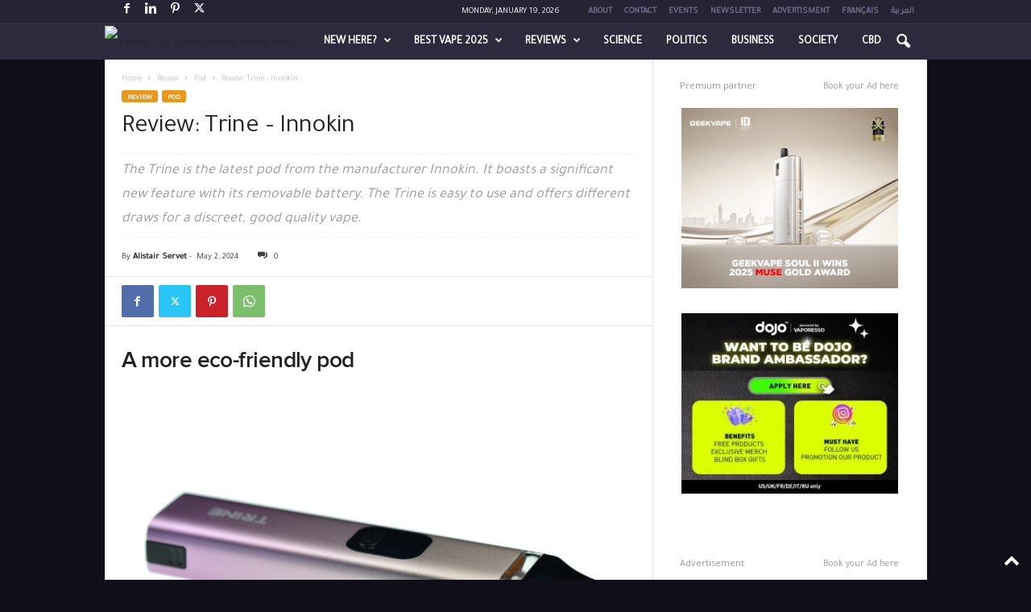

--- FILE ---
content_type: text/html; charset=UTF-8
request_url: https://www.vapingpost.com/2024/05/02/review-trine-innokin/
body_size: 40587
content:
<!doctype html >
<!--[if IE 8]>    <html class="ie8" lang="en-US"> <![endif]-->
<!--[if IE 9]>    <html class="ie9" lang="en-US"> <![endif]-->
<!--[if gt IE 8]><!--> <html lang="en-US"> <!--<![endif]-->
<head>
    <title>Review: Trine – Innokin - Vaping Post</title>
    <meta charset="UTF-8" />
    <meta name="viewport" content="width=device-width, initial-scale=1.0">
    
    <meta name='robots' content='index, follow, max-image-preview:large, max-snippet:-1, max-video-preview:-1' />
<link rel="alternate" hreflang="en" href="https://www.vapingpost.com/2024/05/02/review-trine-innokin/" />
<link rel="alternate" hreflang="x-default" href="https://www.vapingpost.com/2024/05/02/review-trine-innokin/" />
<link rel="icon" type="image/png" href="https://www.vapingpost.com/favicon-16x16.png"><link rel="apple-touch-icon" sizes="76x76" href="https://www.vapingpost.com/apple-icon-76x76.png"/><link rel="apple-touch-icon" sizes="120x120" href="https://www.vapingpost.com/apple-icon-120x120.png"/><link rel="apple-touch-icon" sizes="152x152" href="https://www.vapingpost.com/apple-icon-152x152.png"/><link rel="apple-touch-icon" sizes="114x114" href="https://www.vapingpost.com/apple-icon-114x114.png"/><link rel="apple-touch-icon" sizes="144x144" href="https://www.vapingpost.com/apple-icon-144x144.png"/>
	<!-- This site is optimized with the Yoast SEO Premium plugin v26.7 (Yoast SEO v26.7) - https://yoast.com/wordpress/plugins/seo/ -->
	<meta name="description" content="The Trine is a very good pod. It’s easy to use with its automatic firing and offers the possibility of several power settings." />
	<link rel="canonical" href="https://www.vapingpost.com/2024/05/02/review-trine-innokin/" />
	<meta property="og:locale" content="en_US" />
	<meta property="og:type" content="article" />
	<meta property="og:title" content="Review: Trine – Innokin" />
	<meta property="og:description" content="The Trine is a very good pod. It’s easy to use with its automatic firing and offers the possibility of several power settings." />
	<meta property="og:url" content="https://www.vapingpost.com/2024/05/02/review-trine-innokin/" />
	<meta property="og:site_name" content="Vaping Post" />
	<meta property="article:author" content="https://www.facebook.com/alistair.vaposhere" />
	<meta property="article:published_time" content="2024-05-02T15:49:54+00:00" />
	<meta property="og:image" content="https://www.vapingpost.com/wp-content/uploads/2024/05/Trine-Innokin-9.webp" />
	<meta property="og:image:width" content="950" />
	<meta property="og:image:height" content="633" />
	<meta property="og:image:type" content="image/webp" />
	<meta name="author" content="Alistair Servet" />
	<meta name="twitter:card" content="summary_large_image" />
	<meta name="twitter:description" content="The Trine is a very good pod. It’s easy to use with its automatic firing and offers the possibility of several power settings." />
	<meta name="twitter:label1" content="Written by" />
	<meta name="twitter:data1" content="Alistair Servet" />
	<meta name="twitter:label2" content="Est. reading time" />
	<meta name="twitter:data2" content="5 minutes" />
	<!-- / Yoast SEO Premium plugin. -->


<link rel='dns-prefetch' href='//fonts.googleapis.com' />
<link rel="alternate" type="application/rss+xml" title="Vaping Post &raquo; Feed" href="https://www.vapingpost.com/feed/" />
<link rel="alternate" type="application/rss+xml" title="Vaping Post &raquo; Comments Feed" href="https://www.vapingpost.com/comments/feed/" />
<link rel="alternate" title="oEmbed (JSON)" type="application/json+oembed" href="https://www.vapingpost.com/wp-json/oembed/1.0/embed?url=https%3A%2F%2Fwww.vapingpost.com%2F2024%2F05%2F02%2Freview-trine-innokin%2F" />
<link rel="alternate" title="oEmbed (XML)" type="text/xml+oembed" href="https://www.vapingpost.com/wp-json/oembed/1.0/embed?url=https%3A%2F%2Fwww.vapingpost.com%2F2024%2F05%2F02%2Freview-trine-innokin%2F&#038;format=xml" />
<style id='wp-img-auto-sizes-contain-inline-css' type='text/css'>
img:is([sizes=auto i],[sizes^="auto," i]){contain-intrinsic-size:3000px 1500px}
/*# sourceURL=wp-img-auto-sizes-contain-inline-css */
</style>
<link rel='stylesheet' id='pt-cv-public-style-css' href='https://www.vapingpost.com/wp-content/plugins/content-views-query-and-display-post-page/public/assets/css/cv.css?ver=4.2.1' type='text/css' media='all' />
<link rel='stylesheet' id='pt-cv-public-pro-style-css' href='https://www.vapingpost.com/wp-content/plugins/pt-content-views-pro/public/assets/css/cvpro.min.css?ver=7.2.2' type='text/css' media='all' />
<style id='wp-emoji-styles-inline-css' type='text/css'>

	img.wp-smiley, img.emoji {
		display: inline !important;
		border: none !important;
		box-shadow: none !important;
		height: 1em !important;
		width: 1em !important;
		margin: 0 0.07em !important;
		vertical-align: -0.1em !important;
		background: none !important;
		padding: 0 !important;
	}
/*# sourceURL=wp-emoji-styles-inline-css */
</style>
<style id='classic-theme-styles-inline-css' type='text/css'>
/*! This file is auto-generated */
.wp-block-button__link{color:#fff;background-color:#32373c;border-radius:9999px;box-shadow:none;text-decoration:none;padding:calc(.667em + 2px) calc(1.333em + 2px);font-size:1.125em}.wp-block-file__button{background:#32373c;color:#fff;text-decoration:none}
/*# sourceURL=/wp-includes/css/classic-themes.min.css */
</style>
<link rel='stylesheet' id='ap_plugin_main_stylesheet-css' href='https://www.vapingpost.com/wp-content/plugins/bsa-pro-scripteo/frontend/css/asset/style.css?ver=6.9' type='text/css' media='all' />
<link rel='stylesheet' id='ap_plugin_user_panel-css' href='https://www.vapingpost.com/wp-content/plugins/bsa-pro-scripteo/frontend/css/asset/user-panel.css?ver=6.9' type='text/css' media='all' />
<link rel='stylesheet' id='ap_plugin_template_stylesheet-css' href='https://www.vapingpost.com/wp-content/plugins/bsa-pro-scripteo/frontend/css/all.css?ver=6.9' type='text/css' media='all' />
<link rel='stylesheet' id='ap_plugin_animate_stylesheet-css' href='https://www.vapingpost.com/wp-content/plugins/bsa-pro-scripteo/frontend/css/asset/animate.css?ver=6.9' type='text/css' media='all' />
<link rel='stylesheet' id='ap_plugin_chart_stylesheet-css' href='https://www.vapingpost.com/wp-content/plugins/bsa-pro-scripteo/frontend/css/asset/chart.css?ver=6.9' type='text/css' media='all' />
<link rel='stylesheet' id='ap_plugin_carousel_stylesheet-css' href='https://www.vapingpost.com/wp-content/plugins/bsa-pro-scripteo/frontend/css/asset/bsa.carousel.css?ver=6.9' type='text/css' media='all' />
<link rel='stylesheet' id='ap_plugin_materialize_stylesheet-css' href='https://www.vapingpost.com/wp-content/plugins/bsa-pro-scripteo/frontend/css/asset/material-design.css?ver=6.9' type='text/css' media='all' />
<link rel='stylesheet' id='vpyf-style-css' href='https://www.vapingpost.com/wp-content/plugins/vp-youtube-feed/vpyf-style.css?ver=1752048893' type='text/css' media='all' />
<link   rel='preload' as='style' data-wpacu-preload-it-async='1' onload="this.onload=null;this.rel='stylesheet'" id='wpacu-preload-google-fonts-style-css' href='https://fonts.googleapis.com/css?family=Tajawal%3A400%7COpen+Sans%3A400%2C600%2C700%7CRoboto+Condensed%3A400%2C500%2C700&#038;display=swap&#038;ver=5.4.3.4' type='text/css' media='all' />
<link   rel='preload' as='style' data-wpacu-preload-it-async='1' onload="this.onload=null;this.rel='stylesheet'" id='wpacu-preload-td-theme-css' href='https://www.vapingpost.com/wp-content/themes/Newsmag/style.css?ver=5.4.3.4' type='text/css' media='all' />
<style id='td-theme-inline-css' type='text/css'>
    
        /* custom css - generated by TagDiv Composer */
        @media (max-width: 767px) {
            .td-header-desktop-wrap {
                display: none;
            }
        }
        @media (min-width: 767px) {
            .td-header-mobile-wrap {
                display: none;
            }
        }
    
	
/*# sourceURL=td-theme-inline-css */
</style>
<link rel='stylesheet' id='td-theme-child-css' href='https://www.vapingpost.com/wp-content/themes/Newsmag-child/style.css?ver=5.4.3.4c' type='text/css' media='all' />
<link rel='stylesheet' id='td-legacy-framework-front-style-css' href='https://www.vapingpost.com/wp-content/plugins/td-composer/legacy/Newsmag/assets/css/td_legacy_main.css?ver=02f7892c77f8d92ff3a6477b3d96dee8' type='text/css' media='all' />













<link rel='shortlink' href='https://www.vapingpost.com/?p=78584' />

<!-- Matomo VP EN -->

<!-- End Matomo Code -->
<!-- Yandex.Metrika counter -->

<noscript><div><img src="https://mc.yandex.ru/watch/103970128" style="position:absolute; left:-9999px;" alt="" /></div></noscript>
<!-- /Yandex.Metrika counter -->


<!-- Dynamic Widgets by QURL loaded - http://www.dynamic-widgets.com //-->

<!-- JS generated by theme -->

<script type="text/javascript" id="td-generated-header-js">
    
    

	    var tdBlocksArray = []; //here we store all the items for the current page

	    // td_block class - each ajax block uses a object of this class for requests
	    function tdBlock() {
		    this.id = '';
		    this.block_type = 1; //block type id (1-234 etc)
		    this.atts = '';
		    this.td_column_number = '';
		    this.td_current_page = 1; //
		    this.post_count = 0; //from wp
		    this.found_posts = 0; //from wp
		    this.max_num_pages = 0; //from wp
		    this.td_filter_value = ''; //current live filter value
		    this.is_ajax_running = false;
		    this.td_user_action = ''; // load more or infinite loader (used by the animation)
		    this.header_color = '';
		    this.ajax_pagination_infinite_stop = ''; //show load more at page x
	    }

        // td_js_generator - mini detector
        ( function () {
            var htmlTag = document.getElementsByTagName("html")[0];

	        if ( navigator.userAgent.indexOf("MSIE 10.0") > -1 ) {
                htmlTag.className += ' ie10';
            }

            if ( !!navigator.userAgent.match(/Trident.*rv\:11\./) ) {
                htmlTag.className += ' ie11';
            }

	        if ( navigator.userAgent.indexOf("Edge") > -1 ) {
                htmlTag.className += ' ieEdge';
            }

            if ( /(iPad|iPhone|iPod)/g.test(navigator.userAgent) ) {
                htmlTag.className += ' td-md-is-ios';
            }

            var user_agent = navigator.userAgent.toLowerCase();
            if ( user_agent.indexOf("android") > -1 ) {
                htmlTag.className += ' td-md-is-android';
            }

            if ( -1 !== navigator.userAgent.indexOf('Mac OS X')  ) {
                htmlTag.className += ' td-md-is-os-x';
            }

            if ( /chrom(e|ium)/.test(navigator.userAgent.toLowerCase()) ) {
               htmlTag.className += ' td-md-is-chrome';
            }

            if ( -1 !== navigator.userAgent.indexOf('Firefox') ) {
                htmlTag.className += ' td-md-is-firefox';
            }

            if ( -1 !== navigator.userAgent.indexOf('Safari') && -1 === navigator.userAgent.indexOf('Chrome') ) {
                htmlTag.className += ' td-md-is-safari';
            }

            if( -1 !== navigator.userAgent.indexOf('IEMobile') ){
                htmlTag.className += ' td-md-is-iemobile';
            }

        })();

        var tdLocalCache = {};

        ( function () {
            "use strict";

            tdLocalCache = {
                data: {},
                remove: function (resource_id) {
                    delete tdLocalCache.data[resource_id];
                },
                exist: function (resource_id) {
                    return tdLocalCache.data.hasOwnProperty(resource_id) && tdLocalCache.data[resource_id] !== null;
                },
                get: function (resource_id) {
                    return tdLocalCache.data[resource_id];
                },
                set: function (resource_id, cachedData) {
                    tdLocalCache.remove(resource_id);
                    tdLocalCache.data[resource_id] = cachedData;
                }
            };
        })();

    
    
var td_viewport_interval_list=[{"limitBottom":767,"sidebarWidth":251},{"limitBottom":1023,"sidebarWidth":339}];
var tdc_is_installed="yes";
var tdc_domain_active=false;
var td_ajax_url="https:\/\/www.vapingpost.com\/wp-admin\/admin-ajax.php?td_theme_name=Newsmag&v=5.4.3.4";
var td_get_template_directory_uri="https:\/\/www.vapingpost.com\/wp-content\/plugins\/td-composer\/legacy\/common";
var tds_snap_menu="smart_snap_always";
var tds_logo_on_sticky="show";
var tds_header_style="9";
var td_please_wait="Please wait...";
var td_email_user_pass_incorrect="User or password incorrect!";
var td_email_user_incorrect="Email or username incorrect!";
var td_email_incorrect="Email incorrect!";
var td_user_incorrect="Username incorrect!";
var td_email_user_empty="Email or username empty!";
var td_pass_empty="Pass empty!";
var td_pass_pattern_incorrect="Invalid Pass Pattern!";
var td_retype_pass_incorrect="Retyped Pass incorrect!";
var tds_more_articles_on_post_enable="";
var tds_more_articles_on_post_time_to_wait="";
var tds_more_articles_on_post_pages_distance_from_top=0;
var tds_captcha="";
var tds_theme_color_site_wide="#262434";
var tds_smart_sidebar="enabled";
var tdThemeName="Newsmag";
var tdThemeNameWl="Newsmag";
var td_magnific_popup_translation_tPrev="Previous (Left arrow key)";
var td_magnific_popup_translation_tNext="Next (Right arrow key)";
var td_magnific_popup_translation_tCounter="%curr% of %total%";
var td_magnific_popup_translation_ajax_tError="The content from %url% could not be loaded.";
var td_magnific_popup_translation_image_tError="The image #%curr% could not be loaded.";
var tdBlockNonce="138e1949fd";
var tdMobileMenu="enabled";
var tdMobileSearch="enabled";
var tdDateNamesI18n={"month_names":["January","February","March","April","May","June","July","August","September","October","November","December"],"month_names_short":["Jan","Feb","Mar","Apr","May","Jun","Jul","Aug","Sep","Oct","Nov","Dec"],"day_names":["Sunday","Monday","Tuesday","Wednesday","Thursday","Friday","Saturday"],"day_names_short":["Sun","Mon","Tue","Wed","Thu","Fri","Sat"]};
var td_deploy_mode="deploy";
var td_ad_background_click_link="";
var td_ad_background_click_target="";
</script>


<!-- Header style compiled by theme -->

<style>
/* custom css - generated by TagDiv Composer */
    

body {
	background-color:#100e19;
}

                                    @font-face {
                                      font-family: "Proxima Light";
                                      src: local("Proxima Light"), url("https://www.vapingpost.com/wp-content/uploads/font/ProximaNova-Light_gdi.woff") format("woff");
                                      font-display: swap;
                                    }
                                
                                    @font-face {
                                      font-family: "Proxima Regular";
                                      src: local("Proxima Regular"), url("https://www.vapingpost.com/wp-content/uploads/font/ProximaNova-Regular_gdi.woff") format("woff");
                                      font-display: swap;
                                    }
                                
                                    @font-face {
                                      font-family: "Proxima Bold";
                                      src: local("Proxima Bold"), url("https://www.vapingpost.com/wp-content/uploads/font/ProximaNova-Semibold_gdi.woff") format("woff");
                                      font-display: swap;
                                    }
                                
.td-module-exclusive .td-module-title a:before {
        content: 'حصري';
    }
    
    .td-header-border:before,
    .td-trending-now-title,
    .td_block_mega_menu .td_mega_menu_sub_cats .cur-sub-cat,
    .td-post-category:hover,
    .td-header-style-2 .td-header-sp-logo,
    .td-next-prev-wrap a:hover i,
    .page-nav .current,
    .widget_calendar tfoot a:hover,
    .td-footer-container .widget_search .wpb_button:hover,
    .td-scroll-up-visible,
    .dropcap,
    .td-category a,
    input[type="submit"]:hover,
    .td-post-small-box a:hover,
    .td-404-sub-sub-title a:hover,
    .td-rating-bar-wrap div,
    .td_top_authors .td-active .td-author-post-count,
    .td_top_authors .td-active .td-author-comments-count,
    .td_smart_list_3 .td-sml3-top-controls i:hover,
    .td_smart_list_3 .td-sml3-bottom-controls i:hover,
    .td_wrapper_video_playlist .td_video_controls_playlist_wrapper,
    .td-read-more a:hover,
    .td-login-wrap .btn,
    .td_display_err,
    .td-header-style-6 .td-top-menu-full,
    #bbpress-forums button:hover,
    #bbpress-forums .bbp-pagination .current,
    .bbp_widget_login .button:hover,
    .header-search-wrap .td-drop-down-search .btn:hover,
    .td-post-text-content .more-link-wrap:hover a,
    #buddypress div.item-list-tabs ul li > a span,
    #buddypress div.item-list-tabs ul li > a:hover span,
    #buddypress input[type=submit]:hover,
    #buddypress a.button:hover span,
    #buddypress div.item-list-tabs ul li.selected a span,
    #buddypress div.item-list-tabs ul li.current a span,
    #buddypress input[type=submit]:focus,
    .td-grid-style-3 .td-big-grid-post .td-module-thumb a:last-child:before,
    .td-grid-style-4 .td-big-grid-post .td-module-thumb a:last-child:before,
    .td-grid-style-5 .td-big-grid-post .td-module-thumb:after,
    .td_category_template_2 .td-category-siblings .td-category a:hover,
    .td-weather-week:before,
    .td-weather-information:before,
     .td_3D_btn,
    .td_shadow_btn,
    .td_default_btn,
    .td_square_btn, 
    .td_outlined_btn:hover {
        background-color: #262434;
    }

    @media (max-width: 767px) {
        .td-category a.td-current-sub-category {
            background-color: #262434;
        }
    }

    .woocommerce .onsale,
    .woocommerce .woocommerce a.button:hover,
    .woocommerce-page .woocommerce .button:hover,
    .single-product .product .summary .cart .button:hover,
    .woocommerce .woocommerce .product a.button:hover,
    .woocommerce .product a.button:hover,
    .woocommerce .product #respond input#submit:hover,
    .woocommerce .checkout input#place_order:hover,
    .woocommerce .woocommerce.widget .button:hover,
    .woocommerce .woocommerce-message .button:hover,
    .woocommerce .woocommerce-error .button:hover,
    .woocommerce .woocommerce-info .button:hover,
    .woocommerce.widget .ui-slider .ui-slider-handle,
    .vc_btn-black:hover,
	.wpb_btn-black:hover,
	.item-list-tabs .feed:hover a,
	.td-smart-list-button:hover {
    	background-color: #262434;
    }

    .td-header-sp-top-menu .top-header-menu > .current-menu-item > a,
    .td-header-sp-top-menu .top-header-menu > .current-menu-ancestor > a,
    .td-header-sp-top-menu .top-header-menu > .current-category-ancestor > a,
    .td-header-sp-top-menu .top-header-menu > li > a:hover,
    .td-header-sp-top-menu .top-header-menu > .sfHover > a,
    .top-header-menu ul .current-menu-item > a,
    .top-header-menu ul .current-menu-ancestor > a,
    .top-header-menu ul .current-category-ancestor > a,
    .top-header-menu ul li > a:hover,
    .top-header-menu ul .sfHover > a,
    .sf-menu ul .td-menu-item > a:hover,
    .sf-menu ul .sfHover > a,
    .sf-menu ul .current-menu-ancestor > a,
    .sf-menu ul .current-category-ancestor > a,
    .sf-menu ul .current-menu-item > a,
    .td_module_wrap:hover .entry-title a,
    .td_mod_mega_menu:hover .entry-title a,
    .footer-email-wrap a,
    .widget a:hover,
    .td-footer-container .widget_calendar #today,
    .td-category-pulldown-filter a.td-pulldown-category-filter-link:hover,
    .td-load-more-wrap a:hover,
    .td-post-next-prev-content a:hover,
    .td-author-name a:hover,
    .td-author-url a:hover,
    .td_mod_related_posts:hover .entry-title a,
    .td-search-query,
    .header-search-wrap .td-drop-down-search .result-msg a:hover,
    .td_top_authors .td-active .td-authors-name a,
    .post blockquote p,
    .td-post-content blockquote p,
    .page blockquote p,
    .comment-list cite a:hover,
    .comment-list cite:hover,
    .comment-list .comment-reply-link:hover,
    a,
    .white-menu #td-header-menu .sf-menu > li > a:hover,
    .white-menu #td-header-menu .sf-menu > .current-menu-ancestor > a,
    .white-menu #td-header-menu .sf-menu > .current-menu-item > a,
    .td_quote_on_blocks,
    #bbpress-forums .bbp-forum-freshness a:hover,
    #bbpress-forums .bbp-topic-freshness a:hover,
    #bbpress-forums .bbp-forums-list li a:hover,
    #bbpress-forums .bbp-forum-title:hover,
    #bbpress-forums .bbp-topic-permalink:hover,
    #bbpress-forums .bbp-topic-started-by a:hover,
    #bbpress-forums .bbp-topic-started-in a:hover,
    #bbpress-forums .bbp-body .super-sticky li.bbp-topic-title .bbp-topic-permalink,
    #bbpress-forums .bbp-body .sticky li.bbp-topic-title .bbp-topic-permalink,
    #bbpress-forums #subscription-toggle a:hover,
    #bbpress-forums #favorite-toggle a:hover,
    .woocommerce-account .woocommerce-MyAccount-navigation a:hover,
    .widget_display_replies .bbp-author-name,
    .widget_display_topics .bbp-author-name,
    .archive .widget_archive .current,
    .archive .widget_archive .current a,
    .td-subcategory-header .td-category-siblings .td-subcat-dropdown a.td-current-sub-category,
    .td-subcategory-header .td-category-siblings .td-subcat-dropdown a:hover,
    .td-pulldown-filter-display-option:hover,
    .td-pulldown-filter-display-option .td-pulldown-filter-link:hover,
    .td_normal_slide .td-wrapper-pulldown-filter .td-pulldown-filter-list a:hover,
    #buddypress ul.item-list li div.item-title a:hover,
    .td_block_13 .td-pulldown-filter-list a:hover,
    .td_smart_list_8 .td-smart-list-dropdown-wrap .td-smart-list-button:hover,
    .td_smart_list_8 .td-smart-list-dropdown-wrap .td-smart-list-button:hover i,
    .td-sub-footer-container a:hover,
    .td-instagram-user a,
    .td_outlined_btn,
    body .td_block_list_menu li.current-menu-item > a,
    body .td_block_list_menu li.current-menu-ancestor > a,
    body .td_block_list_menu li.current-category-ancestor > a{
        color: #262434;
    }

    .td-mega-menu .wpb_content_element li a:hover,
    .td_login_tab_focus {
        color: #262434 !important;
    }

    .td-next-prev-wrap a:hover i,
    .page-nav .current,
    .widget_tag_cloud a:hover,
    .post .td_quote_box,
    .page .td_quote_box,
    .td-login-panel-title,
    #bbpress-forums .bbp-pagination .current,
    .td_category_template_2 .td-category-siblings .td-category a:hover,
    .page-template-page-pagebuilder-latest .td-instagram-user,
     .td_outlined_btn {
        border-color: #262434;
    }

    .td_wrapper_video_playlist .td_video_currently_playing:after,
    .item-list-tabs .feed:hover {
        border-color: #262434 !important;
    }


    
    .td-pb-row [class*="td-pb-span"],
    .td-pb-border-top,
    .page-template-page-title-sidebar-php .td-page-content > .wpb_row:first-child,
    .td-post-sharing,
    .td-post-content,
    .td-post-next-prev,
    .author-box-wrap,
    .td-comments-title-wrap,
    .comment-list,
    .comment-respond,
    .td-post-template-5 header,
    .td-container,
    .wpb_content_element,
    .wpb_column,
    .wpb_row,
    .white-menu .td-header-container .td-header-main-menu,
    .td-post-template-1 .td-post-content,
    .td-post-template-4 .td-post-sharing-top,
    .td-header-style-6 .td-header-header .td-make-full,
    #disqus_thread,
    .page-template-page-pagebuilder-title-php .td-page-content > .wpb_row:first-child,
    .td-footer-container:before {
        border-color: #e6e6e6;
    }
    .td-top-border {
        border-color: #e6e6e6 !important;
    }
    .td-container-border:after,
    .td-next-prev-separator,
    .td-container .td-pb-row .wpb_column:before,
    .td-container-border:before,
    .td-main-content:before,
    .td-main-sidebar:before,
    .td-pb-row .td-pb-span4:nth-of-type(3):after,
    .td-pb-row .td-pb-span4:nth-last-of-type(3):after {
    	background-color: #e6e6e6;
    }
    @media (max-width: 767px) {
    	.white-menu .td-header-main-menu {
      		border-color: #e6e6e6;
      	}
    }



    
    .td-header-main-menu {
        background-color: #2d2a3d;
    }

    
    .td-header-border:before {
        background-color: #37344b;
    }

    
    .td-footer-container,
    .td-footer-container .td_module_mx3 .meta-info,
    .td-footer-container .td_module_14 .meta-info,
    .td-footer-container .td_module_mx1 .td-block14-border {
        background-color: #444444;
    }
    .td-footer-container .widget_calendar #today {
    	background-color: transparent;
    }

    
    .td-sub-footer-container {
        background-color: #100e19;
    }
    .td-sub-footer-container:after {
        background-color: transparent;
    }
    .td-sub-footer-container:before {
        background-color: transparent;
    }
    .td-footer-container.td-container {
        border-bottom-width: 0;
    }

    
    .td-sub-footer-container,
    .td-sub-footer-container a {
        color: #615b81;
    }
    .td-sub-footer-container li a:before {
        background-color: #615b81;
    }

    
    .td-subfooter-menu li a:hover {
        color: #958bc9;
    }

    
    .top-header-menu li a,
    .td-header-sp-top-menu .td_data_time,
    .td-header-sp-top-menu .tds_menu_login .tdw-wml-user,
    .td-weather-top-widget .td-weather-header .td-weather-city,
    .td-weather-top-widget .td-weather-now {
        font-family:Tajawal;
	
    }
    
    .top-header-menu .menu-item-has-children ul li a,
    .td-header-sp-top-menu .tds_menu_login .tdw-wml-menu-header, 
    .td-header-sp-top-menu .tds_menu_login .tdw-wml-menu-content a,
    .td-header-sp-top-menu .tds_menu_login .tdw-wml-menu-footer a {
    	font-family:Tajawal;
	
    }
	
    .sf-menu > .td-menu-item > a {
        font-family:Tajawal;
	
    }
    
    .sf-menu ul .td-menu-item a {
        font-family:Tajawal;
	
    }
    
    .td_mod_mega_menu .item-details a {
        font-family:Tajawal;
	
    }
    
    .td_mega_menu_sub_cats .block-mega-child-cats a {
        font-family:Tajawal;
	
    }   
     
    .td-header-wrap .td-logo-text-container .td-logo-text {
        font-family:Tajawal;
	
    }
    
    .td-header-wrap .td-logo-text-container .td-tagline-text {
        font-family:Tajawal;
	
    }
    
	#td-mobile-nav,
	#td-mobile-nav .wpb_button,
	.td-search-wrap-mob {
		font-family:Tajawal;
	
	}

	
    .td-mobile-content .td-mobile-main-menu > li > a {
        font-family:Tajawal;
	
    }

	
    .td-mobile-content .sub-menu a {
        font-family:Tajawal;
	
    }

	
	.td_module_wrap .entry-title,
	.td-theme-slider .td-module-title,
	.page .td-post-template-6 .td-post-header h1 {
		font-family:Tajawal;
	
	}

	
    .td_block_trending_now .entry-title {
    	font-family:Tajawal;
	
    }
    
    .td_module_1 .td-module-title {
    	font-family:Tajawal;
	
    }
    
    .td_module_2 .td-module-title {
    	font-family:Tajawal;
	
    }
    
    .td_module_3 .td-module-title {
    	font-family:Tajawal;
	
    }
    
    .td_module_4 .td-module-title {
    	font-family:Tajawal;
	
    }
    
    .td_module_5 .td-module-title {
    	font-family:Tajawal;
	
    }
    
    .td_module_6 .td-module-title {
    	font-family:Tajawal;
	
    }
    
    .td_module_7 .td-module-title {
    	font-family:Tajawal;
	
    }
    
    .td_module_8 .td-module-title {
    	font-family:Tajawal;
	
    }
    
    .td_module_9 .td-module-title {
    	font-family:Tajawal;
	
    }
    
    .td_module_10 .td-module-title {
    	font-family:Tajawal;
	
    }
    
    .td_module_11 .td-module-title {
    	font-family:Tajawal;
	
    }
    
    .td_module_12 .td-module-title {
    	font-family:Tajawal;
	
    }
    
    .td_module_13 .td-module-title {
    	font-family:Tajawal;
	
    }
    
    .td_module_14 .td-module-title {
    	font-family:Tajawal;
	
    }
    
    .td_module_15 .entry-title {
    	font-family:Tajawal;
	
    }
    
    .td_module_mx1 .td-module-title {
    	font-family:Tajawal;
	
    }
    
    .td_module_mx2 .td-module-title {
    	font-family:Tajawal;
	
    }
    
    .td_module_mx3 .td-module-title {
    	font-family:Tajawal;
	
    }
    
    .td_module_mx4 .td-module-title {
    	font-family:Tajawal;
	
    }
    
    .td-theme-slider.iosSlider-col-3 .td-module-title a {
        font-family:Tajawal;
	
    }
    
    .td-theme-slider.iosSlider-col-2 .td-module-title a {
        font-family:Tajawal;
	
    }
    
    .td-theme-slider.iosSlider-col-1 .td-module-title a {
        font-family:Tajawal;
	
    }
    
    .page .td-post-template-6 .td-post-header h1 {
        font-family:Tajawal;
	
    }

    
    .block-title > span,
    .block-title > a,
    .widgettitle,
    .td-trending-now-title,
    .wpb_tabs li a,
    .vc_tta-container .vc_tta-color-grey.vc_tta-tabs-position-top.vc_tta-style-classic .vc_tta-tabs-container .vc_tta-tab > a,
    .td-related-title .td-related-left,
    .td-related-title .td-related-right,
    .category .entry-title span,
    .td-author-counters span,
    .woocommerce-tabs h2,
    .woocommerce .product .products h2:not(.woocommerce-loop-product__title) {
        font-family:Tajawal;
	
    }
    
    .td-module-meta-info .td-post-author-name a,
    .td_module_wrap .td-post-author-name a {
        font-family:Tajawal;
	
    }
    
    .td-module-meta-info .td-post-date .entry-date,
    .td_module_wrap .td-post-date .entry-date {
        font-family:Tajawal;
	
    }
    
    .td-module-meta-info .td-module-comments a,
    .td_module_wrap .td-module-comments a {
        font-family:Tajawal;
	
    }
    
    .td-big-grid-meta .td-post-category,
    .td_module_wrap .td-post-category,
    .td-module-image .td-post-category {
        font-family:Tajawal;
	
    }
    
    .td-pulldown-filter-display-option,
    a.td-pulldown-filter-link,
    .td-category-pulldown-filter a.td-pulldown-category-filter-link {
        font-family:Tajawal;
	
    }
    
    .td-excerpt,
    .td-module-excerpt {
        font-family:Tajawal;
	
    }
    
    .td-module-exclusive .td-module-title a::before {
        font-family:Tajawal;
	
    }


    
    .td-big-grid-post .entry-title {
        font-family:Tajawal;
	
    }
    
    .td_block_big_grid .td-big-thumb .entry-title,
    .td_block_big_grid_2 .td-big-thumb .entry-title,
    .td_block_big_grid_3 .td-big-thumb .entry-title,
    .td_block_big_grid_4 .td-big-thumb .entry-title,
    .td_block_big_grid_5 .td-big-thumb .entry-title,
    .td_block_big_grid_6 .td-big-thumb .entry-title,
    .td_block_big_grid_7 .td-big-thumb .entry-title {
        font-family:Tajawal;
	
    }
    
    .td_block_big_grid .td-medium-thumb .entry-title,
    .td_block_big_grid_2 .td-medium-thumb .entry-title,
    .td_block_big_grid_3 .td-medium-thumb .entry-title,
    .td_block_big_grid_4 .td-medium-thumb .entry-title,
    .td_block_big_grid_5 .td-medium-thumb .entry-title,
    .td_block_big_grid_6 .td-medium-thumb .entry-title,
    .td_block_big_grid_7 .td-medium-thumb .entry-title {
        font-family:Tajawal;
	
    }
    
    .td_block_big_grid .td-small-thumb .entry-title,
    .td_block_big_grid_2 .td-small-thumb .entry-title,
    .td_block_big_grid_3 .td-small-thumb .entry-title,
    .td_block_big_grid_4 .td-small-thumb .entry-title,
    .td_block_big_grid_5 .td-small-thumb .entry-title,
    .td_block_big_grid_6 .td-small-thumb .entry-title,
    .td_block_big_grid_7 .td-small-thumb .entry-title {
        font-family:Tajawal;
	
    }
    
    .td_block_big_grid .td-tiny-thumb .entry-title,
    .td_block_big_grid_2 .td-tiny-thumb .entry-title,
    .td_block_big_grid_3 .td-tiny-thumb .entry-title,
    .td_block_big_grid_4 .td-tiny-thumb .entry-title,
    .td_block_big_grid_5 .td-tiny-thumb .entry-title,
    .td_block_big_grid_6 .td-tiny-thumb .entry-title,
    .td_block_big_grid_7 .td-tiny-thumb .entry-title {
        font-family:Tajawal;
	
    }








	
	.post header .entry-title {
		font-family:Tajawal;
	
	}

	
    .td-post-template-default header .entry-title {
        font-family:Tajawal;
	
    }
    
    .td-post-template-1 header .entry-title {
        font-family:Tajawal;
	
    }
    
    .td-post-template-2 header .entry-title {
        font-family:Tajawal;
	
    }
    
    .td-post-template-3 header .entry-title {
        font-family:Tajawal;
	
    }
    
    .td-post-template-4 header .entry-title {
        font-family:Tajawal;
	
    }
    
    .td-post-template-5 header .entry-title {
        font-family:Tajawal;
	
    }
    
    .td-post-template-6 header .entry-title {
        font-family:Tajawal;
	
    }
    
    .td-post-template-7 header .entry-title {
        font-family:Tajawal;
	
    }
    
    .td-post-template-8 header .entry-title {
        font-family:Tajawal;
	
    }




    
    .td-post-content p,
    .td-post-content {
        font-family:Tajawal;
	font-size:17px;
	
    }
    
    .post blockquote p,
    .page blockquote p,
    .td-post-text-content blockquote p {
        font-family:Tajawal;
	
    }
    
    .post .td_quote_box p,
    .page .td_quote_box p {
        font-family:Tajawal;
	
    }
    
    .post .td_pull_quote p,
    .page .td_pull_quote p {
        font-family:Tajawal;
	
    }
    
    .td-post-content li {
        font-family:Tajawal;
	
    }
    
    .td-post-content h1 {
        font-family:Tajawal;
	font-size:24px;
	
    }
    
    .td-post-content h2 {
        font-family:Tajawal;
	font-size:28px;
	
    }
    
    .td-post-content h3 {
        font-family:Tajawal;
	font-size:18px;
	
    }
    
    .td-post-content h4 {
        font-family:Tajawal;
	
    }
    
    .td-post-content h5 {
        font-family:Tajawal;
	
    }
    
    .td-post-content h6 {
        font-family:Tajawal;
	
    }





    
    .post .td-category a {
        font-family:Tajawal;
	
    }
    
    .post header .td-post-author-name,
    .post header .td-post-author-name a {
        font-family:Tajawal;
	
    }
    
    .post header .td-post-date .entry-date {
        font-family:Tajawal;
	
    }
    
    .post header .td-post-views span,
    .post header .td-post-comments {
        font-family:Tajawal;
	
    }
    
    .post .td-post-source-tags a,
    .post .td-post-source-tags span {
        font-family:Tajawal;
	
    }
    
    .post .td-post-next-prev-content span {
        font-family:Tajawal;
	
    }
    
    .post .td-post-next-prev-content a {
        font-family:Tajawal;
	
    }
    
    .post .author-box-wrap .td-author-name a {
        font-family:Tajawal;
	
    }
    
    .post .author-box-wrap .td-author-url a {
        font-family:Tajawal;
	
    }
    
    .post .author-box-wrap .td-author-description {
        font-family:Tajawal;
	
    }
    
    .td_block_related_posts .entry-title {
        font-family:Tajawal;
	
    }
    
    .post .td-post-share-title,
    .td-comments-title-wrap h4,
    .comment-reply-title {
        font-family:Tajawal;
	
    }
    
	.wp-caption-text,
	.wp-caption-dd {
		font-family:Tajawal;
	
	}
    
    .td-post-template-default .td-post-sub-title,
    .td-post-template-1 .td-post-sub-title,
    .td-post-template-5 .td-post-sub-title,
    .td-post-template-7 .td-post-sub-title,
    .td-post-template-8 .td-post-sub-title {
        font-family:Tajawal;
	
    }
    
    .td-post-template-2 .td-post-sub-title,
    .td-post-template-3 .td-post-sub-title,
    .td-post-template-4 .td-post-sub-title,
    .td-post-template-6 .td-post-sub-title {
        font-family:Tajawal;
	
    }








	
    .td-page-header h1,
    .woocommerce-page .page-title {
    	font-family:Tajawal;
	
    }
    
    .td-page-content p,
    .td-page-content li,
    .td-page-content .td_block_text_with_title,
    .woocommerce-page .page-description > p,
    .wpb_text_column p {
    	font-family:Tajawal;
	
    }
    
    .td-page-content h1,
    .wpb_text_column h1 {
    	font-family:Tajawal;
	
    }
    
    .td-page-content h2,
    .wpb_text_column h2 {
    	font-family:Tajawal;
	
    }
    
    .td-page-content h3,
    .wpb_text_column h3 {
    	font-family:Tajawal;
	
    }
    
    .td-page-content h4,
    .wpb_text_column h4 {
    	font-family:Tajawal;
	
    }
    
    .td-page-content h5,
    .wpb_text_column h5 {
    	font-family:Tajawal;
	
    }
    
    .td-page-content h6,
    .wpb_text_column h6 {
    	font-family:Tajawal;
	
    }



    
	.footer-text-wrap {
		font-family:Tajawal;
	
	}
	
	.td-sub-footer-copy {
		font-family:Tajawal;
	
	}
	
	.td-sub-footer-menu ul li a {
		font-family:Tajawal;
	
	}



    
    .category .td-category a {
    	font-family:Tajawal;
	
    }
    
    .td-trending-now-title {
    	font-family:Tajawal;
	
    }
    
    .page-nav a,
    .page-nav span,
    .page-nav i {
    	font-family:Tajawal;
	
    }


    
    .td-page-content .dropcap,
    .td-post-content .dropcap,
    .comment-content .dropcap {
    	font-family:Tajawal;
	
    }
    
    .entry-crumbs a,
    .entry-crumbs span,
    #bbpress-forums .bbp-breadcrumb a,
    #bbpress-forums .bbp-breadcrumb .bbp-breadcrumb-current {
    	font-family:Tajawal;
	
    }

    
    .widget_archive a,
    .widget_calendar,
    .widget_categories a,
    .widget_nav_menu a,
    .widget_meta a,
    .widget_pages a,
    .widget_recent_comments a,
    .widget_recent_entries a,
    .widget_text .textwidget,
    .widget_tag_cloud a,
    .widget_search input,
    .woocommerce .product-categories a,
    .widget_display_forums a,
    .widget_display_replies a,
    .widget_display_topics a,
    .widget_display_views a,
    .widget_display_stats
     {
    	font-family:Tajawal;
	
    }

    
	input[type="submit"],
	.woocommerce a.button,
	.woocommerce button.button,
	.woocommerce #respond input#submit {
		font-family:Tajawal;
	
	}

    
	.woocommerce .product a .woocommerce-loop-product__title,
	.woocommerce .widget.woocommerce .product_list_widget a,
	.woocommerce-cart .woocommerce .product-name a {
		font-family:Tajawal;
	
	}


    
	.woocommerce .product .summary .product_title {
		font-family:Tajawal;
	
	}


    
	.white-popup-block,
	.white-popup-block .wpb_button {
		font-family:Tajawal;
	
	}


	
    body, p {
    	font-family:Tajawal;
	
    }



    
    #bbpress-forums .bbp-header .bbp-forums,
    #bbpress-forums .bbp-header .bbp-topics,
    #bbpress-forums .bbp-header {
    	font-family:Tajawal;
	
    }
    
    #bbpress-forums .hentry .bbp-forum-title,
    #bbpress-forums .hentry .bbp-topic-permalink {
    	font-family:Tajawal;
	
    }
    
    #bbpress-forums .bbp-forums-list li {
    	font-family:Tajawal;
	
    }
    
    #bbpress-forums .bbp-forum-info .bbp-forum-content {
    	font-family:Tajawal;
	
    }
    
    #bbpress-forums div.bbp-forum-author a.bbp-author-name,
    #bbpress-forums div.bbp-topic-author a.bbp-author-name,
    #bbpress-forums div.bbp-reply-author a.bbp-author-name,
    #bbpress-forums div.bbp-search-author a.bbp-author-name,
    #bbpress-forums .bbp-forum-freshness .bbp-author-name,
    #bbpress-forums .bbp-topic-freshness a:last-child {
    	font-family:Tajawal;
	
    }
    
    #bbpress-forums .hentry .bbp-topic-content p,
    #bbpress-forums .hentry .bbp-reply-content p {
    	font-family:Tajawal;
	
    }
    
    #bbpress-forums div.bbp-template-notice p {
    	font-family:Tajawal;
	
    }
    
    #bbpress-forums .bbp-pagination-count,
    #bbpress-forums .page-numbers {
    	font-family:Tajawal;
	
    }
    
    #bbpress-forums .bbp-topic-started-by,
    #bbpress-forums .bbp-topic-started-by a,
    #bbpress-forums .bbp-topic-started-in,
    #bbpress-forums .bbp-topic-started-in a {
    	font-family:Tajawal;
	
    }


    
    body .td-block-color-style-2,
    .td-block-color-style-2.td_block_13 .meta-info {
        background-color: #262434;
    }
    
    body .td-block-color-style-2 .td-pulldown-filter-display-option,
    body .td-block-color-style-2 .td-pulldown-filter-list {
        background-color: #9991ce;
        background-color: rgba(153, 145, 206, 0.95);
    }
    
    body .td-block-color-style-2 .td-pulldown-filter-display-option,
    body .td-block-color-style-2 .td-pulldown-filter-list {
        border-color: #aaa2e5;
    }
    
    body .td-block-color-style-2 .td-pulldown-filter-display-option,
    body .td-block-color-style-2 .td-pulldown-filter-display-option .td-icon-menu-down,
    body .td-block-color-style-2 .td-pulldown-filter-link {
        color: #ffffff;
    }
    
    body .td-block-color-style-2 .td-excerpt {
        color: #e8e8e8;
    }
    
    body .td-block-color-style-2 .td-post-author-name a,
    body .td-block-color-style-2 .td-post-author-name span {
        color: #e8e8e8;
    }
    
    body .td-block-color-style-2 .td-module-date {
        color: #c9c9c9;
    }
    
    body .td-block-color-style-2 .td-module-comments{
        background-color: #ffffff;
    }
    .td-block-color-style-2 .td-next-prev-wrap a:hover i {
    	background-color: #ffffff;
    	border-color: #ffffff;
    }
    
    body .td-block-color-style-2 .td-module-comments a:after{
        border-color: hsl(1, 50%, 35%) transparent transparent transparent;
    }
    
    body .td-block-color-style-2 .td-module-comments a {
        color: #a3a3a3;
    }
     
    body .td-block-color-style-2 .item-details,
    body .td-block-color-style-2 .td_module_5 {
        border-bottom-color: #dbdbdb;
    }
    
    body .td-block-color-style-2 .td-next-prev-wrap .td-icon-font {
        background-color: #5b5b5b;
    }
    
    body .td-block-color-style-2 .td-icon-font,
    body .td-block-color-style-2 .td_ajax_load_more {
    	border-color: #dddddd !important;
        color: #dddddd !important;
    }
     
    .td-block-color-style-2 .td_module_wrap:hover .entry-title a,
    body .td-block-color-style-2 .td-pulldown-filter-display-option:hover,
    body .td-block-color-style-2 .td-pulldown-filter-display-option .td-pulldown-filter-link:hover,
    body .td-block-color-style-2 .td_ajax_load_more:hover,
    body .td-block-color-style-2 .td_ajax_load_more:hover i {
        color: #ffffff !important;
     }
    .td-block-color-style-2 .td-next-prev-wrap a:hover i {
        background-color: #ffffff !important;
        border-color: #ffffff !important;
    }
    .td-block-color-style-2 .td-next-prev-wrap a:hover i {
	  color: #ffffff !important;
	}


	
    .td-footer-container::before {
        background-image: url('https://www.vapingpost.com/wp-content/uploads/2023/04/bgfooter.gif');
    }

    
    .td-footer-container::before {
        background-repeat: repeat;
    }

    
    .td-footer-container::before {
        background-size: 100% auto;
    }
</style>

<link href="/custom.css" rel="stylesheet" type="text/css">



<script type="application/ld+json">
    {
        "@context": "https://schema.org",
        "@type": "BreadcrumbList",
        "itemListElement": [
            {
                "@type": "ListItem",
                "position": 1,
                "item": {
                    "@type": "WebSite",
                    "@id": "https://www.vapingpost.com/",
                    "name": "Home"
                }
            },
            {
                "@type": "ListItem",
                "position": 2,
                    "item": {
                    "@type": "WebPage",
                    "@id": "https://www.vapingpost.com/category/review/",
                    "name": "Review"
                }
            }
            ,{
                "@type": "ListItem",
                "position": 3,
                    "item": {
                    "@type": "WebPage",
                    "@id": "https://www.vapingpost.com/category/review/pod/",
                    "name": "Pod"                                
                }
            }
            ,{
                "@type": "ListItem",
                "position": 4,
                    "item": {
                    "@type": "WebPage",
                    "@id": "https://www.vapingpost.com/2024/05/02/review-trine-innokin/",
                    "name": "Review: Trine – Innokin"                                
                }
            }    
        ]
    }
</script>
<link rel="icon" href="https://www.vapingpost.com/wp-content/uploads/2016/08/cropped-monogram-512-32x32.png" sizes="32x32" />
<link rel="icon" href="https://www.vapingpost.com/wp-content/uploads/2016/08/cropped-monogram-512-192x192.png" sizes="192x192" />
<link rel="apple-touch-icon" href="https://www.vapingpost.com/wp-content/uploads/2016/08/cropped-monogram-512-180x180.png" />
<meta name="msapplication-TileImage" content="https://www.vapingpost.com/wp-content/uploads/2016/08/cropped-monogram-512-270x270.png" />
		<style type="text/css" id="wp-custom-css">
			html[lang="ar"] .td-category-pulldown-filter {
    position: inherit !important;
    top: 14px;
    right: 0;
    float: left !important;
}

@media only screen and (max-width: 767px){
:lang(ar) .td-search-background {
position: absolute !important;
}
}

@media only screen and (max-width: 767px){
:lang(ar) #td-top-mobile-toggle {
    display: inline-block;
    position: relative;
    float: left !important;
 }
}

#bsa-block-300--250 .bsaProItemInner__img{
    background-size: 90% !important;
}


@media (max-width: 767px){
#bsa-block-300--250 .bsaProItemInner__img{
    background-size: 80% !important;
}
}
html[lang="ar"] .td-trending-now-post {
    position: absolute !important;
    display: inline-block;
	  opacity: 0;
    width: 100%;
}

.td_module_2 .meta-info, .td_module_3 .meta-info, .td_module_4 .meta-info, .td_module_5 .meta-info {
    margin-bottom: 14px;
    line-height: 11px;
    display: none;
}

.td-module-meta-info .td-module-comments a, .td_module_wrap .td-module-comments a {
    font-family: Tajawal;
    display: none;
}

.parent-pageid-54595 .td_module_3 .entry-thumb {
    margin: 0 auto;
	  text-align: center;

}

.parent-pageid-54595 .td_module_3 {
	  text-align: center;

}

.td-module-thumb img.entry-thumb, span.entry-thumb {
    border-radius: 6px;
    margin: 0 auto;
    text-align: center;
}

.td_module_3 .td-module-title {
    font-family: Tajawal;
    text-align: center;
}

html[lang="ar"] .premium-ad {
    margin: 15px;
}

html[lang="ar"] .no-title-border h3.block-title,
html[lang="ar"] .no-title-border h3.block-title span {
  border-top: 0 !important;
  border-bottom: 0 !important;
}

html[lang="ar"] .no-title-border h3.block-title {
  margin: 0 !important;
  padding: 0px 0 !important;
}

html[lang="ar"] .no-title-border h3.block-title span {
  display: inline-block;
  padding: 6px !important;
	margin: 6px 0 6px 0 !important;
}



		</style>
			<style id="tdw-css-placeholder">/* custom css - generated by TagDiv Composer */
.td-module-comments a {
  display: none;
}
</style><style id='global-styles-inline-css' type='text/css'>
:root{--wp--preset--aspect-ratio--square: 1;--wp--preset--aspect-ratio--4-3: 4/3;--wp--preset--aspect-ratio--3-4: 3/4;--wp--preset--aspect-ratio--3-2: 3/2;--wp--preset--aspect-ratio--2-3: 2/3;--wp--preset--aspect-ratio--16-9: 16/9;--wp--preset--aspect-ratio--9-16: 9/16;--wp--preset--color--black: #000000;--wp--preset--color--cyan-bluish-gray: #abb8c3;--wp--preset--color--white: #ffffff;--wp--preset--color--pale-pink: #f78da7;--wp--preset--color--vivid-red: #cf2e2e;--wp--preset--color--luminous-vivid-orange: #ff6900;--wp--preset--color--luminous-vivid-amber: #fcb900;--wp--preset--color--light-green-cyan: #7bdcb5;--wp--preset--color--vivid-green-cyan: #00d084;--wp--preset--color--pale-cyan-blue: #8ed1fc;--wp--preset--color--vivid-cyan-blue: #0693e3;--wp--preset--color--vivid-purple: #9b51e0;--wp--preset--gradient--vivid-cyan-blue-to-vivid-purple: linear-gradient(135deg,rgb(6,147,227) 0%,rgb(155,81,224) 100%);--wp--preset--gradient--light-green-cyan-to-vivid-green-cyan: linear-gradient(135deg,rgb(122,220,180) 0%,rgb(0,208,130) 100%);--wp--preset--gradient--luminous-vivid-amber-to-luminous-vivid-orange: linear-gradient(135deg,rgb(252,185,0) 0%,rgb(255,105,0) 100%);--wp--preset--gradient--luminous-vivid-orange-to-vivid-red: linear-gradient(135deg,rgb(255,105,0) 0%,rgb(207,46,46) 100%);--wp--preset--gradient--very-light-gray-to-cyan-bluish-gray: linear-gradient(135deg,rgb(238,238,238) 0%,rgb(169,184,195) 100%);--wp--preset--gradient--cool-to-warm-spectrum: linear-gradient(135deg,rgb(74,234,220) 0%,rgb(151,120,209) 20%,rgb(207,42,186) 40%,rgb(238,44,130) 60%,rgb(251,105,98) 80%,rgb(254,248,76) 100%);--wp--preset--gradient--blush-light-purple: linear-gradient(135deg,rgb(255,206,236) 0%,rgb(152,150,240) 100%);--wp--preset--gradient--blush-bordeaux: linear-gradient(135deg,rgb(254,205,165) 0%,rgb(254,45,45) 50%,rgb(107,0,62) 100%);--wp--preset--gradient--luminous-dusk: linear-gradient(135deg,rgb(255,203,112) 0%,rgb(199,81,192) 50%,rgb(65,88,208) 100%);--wp--preset--gradient--pale-ocean: linear-gradient(135deg,rgb(255,245,203) 0%,rgb(182,227,212) 50%,rgb(51,167,181) 100%);--wp--preset--gradient--electric-grass: linear-gradient(135deg,rgb(202,248,128) 0%,rgb(113,206,126) 100%);--wp--preset--gradient--midnight: linear-gradient(135deg,rgb(2,3,129) 0%,rgb(40,116,252) 100%);--wp--preset--font-size--small: 10px;--wp--preset--font-size--medium: 20px;--wp--preset--font-size--large: 30px;--wp--preset--font-size--x-large: 42px;--wp--preset--font-size--regular: 14px;--wp--preset--font-size--larger: 48px;--wp--preset--spacing--20: 0.44rem;--wp--preset--spacing--30: 0.67rem;--wp--preset--spacing--40: 1rem;--wp--preset--spacing--50: 1.5rem;--wp--preset--spacing--60: 2.25rem;--wp--preset--spacing--70: 3.38rem;--wp--preset--spacing--80: 5.06rem;--wp--preset--shadow--natural: 6px 6px 9px rgba(0, 0, 0, 0.2);--wp--preset--shadow--deep: 12px 12px 50px rgba(0, 0, 0, 0.4);--wp--preset--shadow--sharp: 6px 6px 0px rgba(0, 0, 0, 0.2);--wp--preset--shadow--outlined: 6px 6px 0px -3px rgb(255, 255, 255), 6px 6px rgb(0, 0, 0);--wp--preset--shadow--crisp: 6px 6px 0px rgb(0, 0, 0);}:where(.is-layout-flex){gap: 0.5em;}:where(.is-layout-grid){gap: 0.5em;}body .is-layout-flex{display: flex;}.is-layout-flex{flex-wrap: wrap;align-items: center;}.is-layout-flex > :is(*, div){margin: 0;}body .is-layout-grid{display: grid;}.is-layout-grid > :is(*, div){margin: 0;}:where(.wp-block-columns.is-layout-flex){gap: 2em;}:where(.wp-block-columns.is-layout-grid){gap: 2em;}:where(.wp-block-post-template.is-layout-flex){gap: 1.25em;}:where(.wp-block-post-template.is-layout-grid){gap: 1.25em;}.has-black-color{color: var(--wp--preset--color--black) !important;}.has-cyan-bluish-gray-color{color: var(--wp--preset--color--cyan-bluish-gray) !important;}.has-white-color{color: var(--wp--preset--color--white) !important;}.has-pale-pink-color{color: var(--wp--preset--color--pale-pink) !important;}.has-vivid-red-color{color: var(--wp--preset--color--vivid-red) !important;}.has-luminous-vivid-orange-color{color: var(--wp--preset--color--luminous-vivid-orange) !important;}.has-luminous-vivid-amber-color{color: var(--wp--preset--color--luminous-vivid-amber) !important;}.has-light-green-cyan-color{color: var(--wp--preset--color--light-green-cyan) !important;}.has-vivid-green-cyan-color{color: var(--wp--preset--color--vivid-green-cyan) !important;}.has-pale-cyan-blue-color{color: var(--wp--preset--color--pale-cyan-blue) !important;}.has-vivid-cyan-blue-color{color: var(--wp--preset--color--vivid-cyan-blue) !important;}.has-vivid-purple-color{color: var(--wp--preset--color--vivid-purple) !important;}.has-black-background-color{background-color: var(--wp--preset--color--black) !important;}.has-cyan-bluish-gray-background-color{background-color: var(--wp--preset--color--cyan-bluish-gray) !important;}.has-white-background-color{background-color: var(--wp--preset--color--white) !important;}.has-pale-pink-background-color{background-color: var(--wp--preset--color--pale-pink) !important;}.has-vivid-red-background-color{background-color: var(--wp--preset--color--vivid-red) !important;}.has-luminous-vivid-orange-background-color{background-color: var(--wp--preset--color--luminous-vivid-orange) !important;}.has-luminous-vivid-amber-background-color{background-color: var(--wp--preset--color--luminous-vivid-amber) !important;}.has-light-green-cyan-background-color{background-color: var(--wp--preset--color--light-green-cyan) !important;}.has-vivid-green-cyan-background-color{background-color: var(--wp--preset--color--vivid-green-cyan) !important;}.has-pale-cyan-blue-background-color{background-color: var(--wp--preset--color--pale-cyan-blue) !important;}.has-vivid-cyan-blue-background-color{background-color: var(--wp--preset--color--vivid-cyan-blue) !important;}.has-vivid-purple-background-color{background-color: var(--wp--preset--color--vivid-purple) !important;}.has-black-border-color{border-color: var(--wp--preset--color--black) !important;}.has-cyan-bluish-gray-border-color{border-color: var(--wp--preset--color--cyan-bluish-gray) !important;}.has-white-border-color{border-color: var(--wp--preset--color--white) !important;}.has-pale-pink-border-color{border-color: var(--wp--preset--color--pale-pink) !important;}.has-vivid-red-border-color{border-color: var(--wp--preset--color--vivid-red) !important;}.has-luminous-vivid-orange-border-color{border-color: var(--wp--preset--color--luminous-vivid-orange) !important;}.has-luminous-vivid-amber-border-color{border-color: var(--wp--preset--color--luminous-vivid-amber) !important;}.has-light-green-cyan-border-color{border-color: var(--wp--preset--color--light-green-cyan) !important;}.has-vivid-green-cyan-border-color{border-color: var(--wp--preset--color--vivid-green-cyan) !important;}.has-pale-cyan-blue-border-color{border-color: var(--wp--preset--color--pale-cyan-blue) !important;}.has-vivid-cyan-blue-border-color{border-color: var(--wp--preset--color--vivid-cyan-blue) !important;}.has-vivid-purple-border-color{border-color: var(--wp--preset--color--vivid-purple) !important;}.has-vivid-cyan-blue-to-vivid-purple-gradient-background{background: var(--wp--preset--gradient--vivid-cyan-blue-to-vivid-purple) !important;}.has-light-green-cyan-to-vivid-green-cyan-gradient-background{background: var(--wp--preset--gradient--light-green-cyan-to-vivid-green-cyan) !important;}.has-luminous-vivid-amber-to-luminous-vivid-orange-gradient-background{background: var(--wp--preset--gradient--luminous-vivid-amber-to-luminous-vivid-orange) !important;}.has-luminous-vivid-orange-to-vivid-red-gradient-background{background: var(--wp--preset--gradient--luminous-vivid-orange-to-vivid-red) !important;}.has-very-light-gray-to-cyan-bluish-gray-gradient-background{background: var(--wp--preset--gradient--very-light-gray-to-cyan-bluish-gray) !important;}.has-cool-to-warm-spectrum-gradient-background{background: var(--wp--preset--gradient--cool-to-warm-spectrum) !important;}.has-blush-light-purple-gradient-background{background: var(--wp--preset--gradient--blush-light-purple) !important;}.has-blush-bordeaux-gradient-background{background: var(--wp--preset--gradient--blush-bordeaux) !important;}.has-luminous-dusk-gradient-background{background: var(--wp--preset--gradient--luminous-dusk) !important;}.has-pale-ocean-gradient-background{background: var(--wp--preset--gradient--pale-ocean) !important;}.has-electric-grass-gradient-background{background: var(--wp--preset--gradient--electric-grass) !important;}.has-midnight-gradient-background{background: var(--wp--preset--gradient--midnight) !important;}.has-small-font-size{font-size: var(--wp--preset--font-size--small) !important;}.has-medium-font-size{font-size: var(--wp--preset--font-size--medium) !important;}.has-large-font-size{font-size: var(--wp--preset--font-size--large) !important;}.has-x-large-font-size{font-size: var(--wp--preset--font-size--x-large) !important;}
/*# sourceURL=global-styles-inline-css */
</style>
<link rel='stylesheet' id='mailpoet_custom_fonts_0-css' href='https://fonts.googleapis.com/css?family=Abril+FatFace%3A400%2C400i%2C700%2C700i%7CAlegreya%3A400%2C400i%2C700%2C700i%7CAlegreya+Sans%3A400%2C400i%2C700%2C700i%7CAmatic+SC%3A400%2C400i%2C700%2C700i%7CAnonymous+Pro%3A400%2C400i%2C700%2C700i%7CArchitects+Daughter%3A400%2C400i%2C700%2C700i%7CArchivo%3A400%2C400i%2C700%2C700i%7CArchivo+Narrow%3A400%2C400i%2C700%2C700i%7CAsap%3A400%2C400i%2C700%2C700i%7CBarlow%3A400%2C400i%2C700%2C700i%7CBioRhyme%3A400%2C400i%2C700%2C700i%7CBonbon%3A400%2C400i%2C700%2C700i%7CCabin%3A400%2C400i%2C700%2C700i%7CCairo%3A400%2C400i%2C700%2C700i%7CCardo%3A400%2C400i%2C700%2C700i%7CChivo%3A400%2C400i%2C700%2C700i%7CConcert+One%3A400%2C400i%2C700%2C700i%7CCormorant%3A400%2C400i%2C700%2C700i%7CCrimson+Text%3A400%2C400i%2C700%2C700i%7CEczar%3A400%2C400i%2C700%2C700i%7CExo+2%3A400%2C400i%2C700%2C700i%7CFira+Sans%3A400%2C400i%2C700%2C700i%7CFjalla+One%3A400%2C400i%2C700%2C700i%7CFrank+Ruhl+Libre%3A400%2C400i%2C700%2C700i%7CGreat+Vibes%3A400%2C400i%2C700%2C700i&#038;ver=6.9' type='text/css' media='all' />
<link rel='stylesheet' id='mailpoet_custom_fonts_1-css' href='https://fonts.googleapis.com/css?family=Heebo%3A400%2C400i%2C700%2C700i%7CIBM+Plex%3A400%2C400i%2C700%2C700i%7CInconsolata%3A400%2C400i%2C700%2C700i%7CIndie+Flower%3A400%2C400i%2C700%2C700i%7CInknut+Antiqua%3A400%2C400i%2C700%2C700i%7CInter%3A400%2C400i%2C700%2C700i%7CKarla%3A400%2C400i%2C700%2C700i%7CLibre+Baskerville%3A400%2C400i%2C700%2C700i%7CLibre+Franklin%3A400%2C400i%2C700%2C700i%7CMontserrat%3A400%2C400i%2C700%2C700i%7CNeuton%3A400%2C400i%2C700%2C700i%7CNotable%3A400%2C400i%2C700%2C700i%7CNothing+You+Could+Do%3A400%2C400i%2C700%2C700i%7CNoto+Sans%3A400%2C400i%2C700%2C700i%7CNunito%3A400%2C400i%2C700%2C700i%7COld+Standard+TT%3A400%2C400i%2C700%2C700i%7COxygen%3A400%2C400i%2C700%2C700i%7CPacifico%3A400%2C400i%2C700%2C700i%7CPoppins%3A400%2C400i%2C700%2C700i%7CProza+Libre%3A400%2C400i%2C700%2C700i%7CPT+Sans%3A400%2C400i%2C700%2C700i%7CPT+Serif%3A400%2C400i%2C700%2C700i%7CRakkas%3A400%2C400i%2C700%2C700i%7CReenie+Beanie%3A400%2C400i%2C700%2C700i%7CRoboto+Slab%3A400%2C400i%2C700%2C700i&#038;ver=6.9' type='text/css' media='all' />
<link rel='stylesheet' id='mailpoet_custom_fonts_2-css' href='https://fonts.googleapis.com/css?family=Ropa+Sans%3A400%2C400i%2C700%2C700i%7CRubik%3A400%2C400i%2C700%2C700i%7CShadows+Into+Light%3A400%2C400i%2C700%2C700i%7CSpace+Mono%3A400%2C400i%2C700%2C700i%7CSpectral%3A400%2C400i%2C700%2C700i%7CSue+Ellen+Francisco%3A400%2C400i%2C700%2C700i%7CTitillium+Web%3A400%2C400i%2C700%2C700i%7CUbuntu%3A400%2C400i%2C700%2C700i%7CVarela%3A400%2C400i%2C700%2C700i%7CVollkorn%3A400%2C400i%2C700%2C700i%7CWork+Sans%3A400%2C400i%2C700%2C700i%7CYatra+One%3A400%2C400i%2C700%2C700i&#038;ver=6.9' type='text/css' media='all' />
<link rel='stylesheet' id='mailpoet_public-css' href='https://www.vapingpost.com/wp-content/plugins/mailpoet/assets/dist/css/mailpoet-public.b1f0906e.css?ver=6.9' type='text/css' media='all' />
<link rel='stylesheet' id='su-icons-css' href='https://www.vapingpost.com/wp-content/plugins/shortcodes-ultimate/includes/css/icons.css?ver=1.1.5' type='text/css' media='all' />
<link rel='stylesheet' id='su-shortcodes-css' href='https://www.vapingpost.com/wp-content/plugins/shortcodes-ultimate/includes/css/shortcodes.css?ver=7.4.8' type='text/css' media='all' />
<meta name="generator" content="WP Rocket 3.20.3" data-wpr-features="wpr_image_dimensions wpr_preload_links wpr_desktop" /></head>

<body class="wp-singular post-template-default single single-post postid-78584 single-format-standard wp-theme-Newsmag wp-child-theme-Newsmag-child review-trine-innokin global-block-template-1 single_template_7 td-wpml td-boxed-layout" itemscope="itemscope" itemtype="https://schema.org/WebPage">
<script type="text/javascript" src="https://www.vapingpost.com/wp-includes/js/jquery/jquery.min.js?ver=3.7.1" id="jquery-core-js"></script>
<script type="text/javascript" src="https://www.vapingpost.com/wp-includes/js/jquery/jquery-migrate.min.js?ver=3.4.1" id="jquery-migrate-js"></script>
<script type="text/javascript" id="thickbox-js-extra">
/* <![CDATA[ */
var thickboxL10n = {"next":"Next \u003E","prev":"\u003C Prev","image":"Image","of":"of","close":"Close","noiframes":"This feature requires inline frames. You have iframes disabled or your browser does not support them.","loadingAnimation":"https://www.vapingpost.com/wp-includes/js/thickbox/loadingAnimation.gif"};
//# sourceURL=thickbox-js-extra
/* ]]> */
</script>
<script type="text/javascript" src="https://www.vapingpost.com/wp-includes/js/thickbox/thickbox.js?ver=3.1-20121105" id="thickbox-js"></script>
<script type="text/javascript" src="https://www.vapingpost.com/wp-includes/js/underscore.min.js?ver=1.13.7" id="underscore-js"></script>
<script type="text/javascript" src="https://www.vapingpost.com/wp-includes/js/shortcode.min.js?ver=6.9" id="shortcode-js"></script>
<script type="text/javascript" src="https://www.vapingpost.com/wp-admin/js/media-upload.min.js?ver=6.9" id="media-upload-js"></script>
<script type="text/javascript" id="ap_plugin_js_script-js-extra">
/* <![CDATA[ */
var bsa_object = {"ajax_url":"https://www.vapingpost.com/wp-admin/admin-ajax.php"};
//# sourceURL=ap_plugin_js_script-js-extra
/* ]]> */
</script>
<script type="text/javascript" src="https://www.vapingpost.com/wp-content/plugins/bsa-pro-scripteo/frontend/js/script.js?ver=6.9" id="ap_plugin_js_script-js"></script>
<script type="text/javascript" src="https://www.vapingpost.com/wp-content/plugins/bsa-pro-scripteo/frontend/js/chart.js?ver=6.9" id="ap_plugin_chart_js_script-js"></script>
<script type="text/javascript" src="https://www.vapingpost.com/wp-content/plugins/bsa-pro-scripteo/frontend/js/jquery.simplyscroll.js?ver=6.9" id="ap_plugin_simply_scroll_js_script-js"></script>
<script type="text/javascript" id="wpml-xdomain-data-js-extra">
/* <![CDATA[ */
var wpml_xdomain_data = {"css_selector":"wpml-ls-item","ajax_url":"https://www.vapingpost.com/wp-admin/admin-ajax.php","current_lang":"en","_nonce":"1e219816cf"};
//# sourceURL=wpml-xdomain-data-js-extra
/* ]]> */
</script>
<script type="text/javascript" src="https://www.vapingpost.com/wp-content/plugins/sitepress-multilingual-cms/res/js/xdomain-data.js?ver=486900" id="wpml-xdomain-data-js" defer="defer" data-wp-strategy="defer"></script>
<script>
  var _paq = window._paq = window._paq || [];
  /* tracker methods like "setCustomDimension" should be called before "trackPageView" */
  _paq.push(['trackPageView']);
  _paq.push(['enableLinkTracking']);
  (function() {
    var u="//matomo.vapingpost.com/";
    _paq.push(['setTrackerUrl', u+'matomo.php']);
    _paq.push(['setSiteId', '2']);
    var d=document, g=d.createElement('script'), s=d.getElementsByTagName('script')[0];
    g.async=true; g.src=u+'matomo.js'; s.parentNode.insertBefore(g,s);
  })();
</script>
<script type="text/javascript">
    (function(m,e,t,r,i,k,a){
        m[i]=m[i]||function(){(m[i].a=m[i].a||[]).push(arguments)};
        m[i].l=1*new Date();
        for (var j = 0; j < document.scripts.length; j++) {if (document.scripts[j].src === r) { return; }}
        k=e.createElement(t),a=e.getElementsByTagName(t)[0],k.async=1,k.src=r,a.parentNode.insertBefore(k,a)
    })(window, document,'script','https://mc.yandex.ru/metrika/tag.js?id=103970128', 'ym');

    ym(103970128, 'init', {ssr:true, webvisor:true, clickmap:true, ecommerce:"dataLayer", accurateTrackBounce:true, trackLinks:true});
</script>
<script  type='text/javascript' id="wpacu-preload-async-css-fallback">
/*! LoadCSS. [c]2020 Filament Group, Inc. MIT License */
/* This file is meant as a standalone workflow for
- testing support for link[rel=preload]
- enabling async CSS loading in browsers that do not support rel=preload
- applying rel preload css once loaded, whether supported or not.
*/
(function(w){"use strict";var wpacuLoadCSS=function(href,before,media,attributes){var doc=w.document;var ss=doc.createElement('link');var ref;if(before){ref=before}else{var refs=(doc.body||doc.getElementsByTagName('head')[0]).childNodes;ref=refs[refs.length-1]}
var sheets=doc.styleSheets;if(attributes){for(var attributeName in attributes){if(attributes.hasOwnProperty(attributeName)){ss.setAttribute(attributeName,attributes[attributeName])}}}
ss.rel="stylesheet";ss.href=href;ss.media="only x";function ready(cb){if(doc.body){return cb()}
setTimeout(function(){ready(cb)})}
ready(function(){ref.parentNode.insertBefore(ss,(before?ref:ref.nextSibling))});var onwpaculoadcssdefined=function(cb){var resolvedHref=ss.href;var i=sheets.length;while(i--){if(sheets[i].href===resolvedHref){return cb()}}
setTimeout(function(){onwpaculoadcssdefined(cb)})};function wpacuLoadCB(){if(ss.addEventListener){ss.removeEventListener("load",wpacuLoadCB)}
ss.media=media||"all"}
if(ss.addEventListener){ss.addEventListener("load",wpacuLoadCB)}
ss.onwpaculoadcssdefined=onwpaculoadcssdefined;onwpaculoadcssdefined(wpacuLoadCB);return ss};if(typeof exports!=="undefined"){exports.wpacuLoadCSS=wpacuLoadCSS}else{w.wpacuLoadCSS=wpacuLoadCSS}}(typeof global!=="undefined"?global:this))
</script>

        <div class="td-scroll-up  td-hide-scroll-up-on-mob"  style="display:none;"><i class="td-icon-menu-up"></i></div>

    
    <div data-rocket-location-hash="cb86410f914e0ec8c2807201a7d37886" class="td-menu-background"></div>
<div data-rocket-location-hash="ca01a98f2c798d13db85edc46cb52e2b" id="td-mobile-nav">
    <div data-rocket-location-hash="470b20efebd18754c12f6761a9d60f94" class="td-mobile-container">
        <!-- mobile menu top section -->
        <div data-rocket-location-hash="72e7db7984f68705c5e61c9db7ff9627" class="td-menu-socials-wrap">
            <!-- socials -->
            <div class="td-menu-socials">
                
        <span class="td-social-icon-wrap">
            <a target="_blank" href="https://www.facebook.com/thevapingpost/" title="Facebook">
                <i class="td-icon-font td-icon-facebook"></i>
                <span style="display: none">Facebook</span>
            </a>
        </span>
        <span class="td-social-icon-wrap">
            <a target="_blank" href="https://www.linkedin.com/company/vaping-post" title="Linkedin">
                <i class="td-icon-font td-icon-linkedin"></i>
                <span style="display: none">Linkedin</span>
            </a>
        </span>
        <span class="td-social-icon-wrap">
            <a target="_blank" href="https://fr.pinterest.com/thevapingpost/" title="Pinterest">
                <i class="td-icon-font td-icon-pinterest"></i>
                <span style="display: none">Pinterest</span>
            </a>
        </span>
        <span class="td-social-icon-wrap">
            <a target="_blank" href="https://twitter.com/vaping_post" title="Twitter">
                <i class="td-icon-font td-icon-twitter"></i>
                <span style="display: none">Twitter</span>
            </a>
        </span>            </div>
            <!-- close button -->
            <div class="td-mobile-close">
                <span><i class="td-icon-close-mobile"></i></span>
            </div>
        </div>

        <!-- login section -->
        
        <!-- menu section -->
        <div data-rocket-location-hash="be5e72521cf4b38df581e70142ea6c91" class="td-mobile-content">
            <div class="menu-td-demo-header-menu-container"><ul id="menu-td-demo-header-menu" class="td-mobile-main-menu"><li id="menu-item-47380" class="menu-item menu-item-type-post_type menu-item-object-page menu-item-has-children menu-item-first menu-item-47380"><a href="https://www.vapingpost.com/what-you-need-to-know-about-electronic-cigarettes/">New here?<i class="td-icon-menu-right td-element-after"></i></a>
<ul class="sub-menu">
	<li id="menu-item-39074" class="menu-item menu-item-type-post_type menu-item-object-page menu-item-39074"><a href="https://www.vapingpost.com/guide-to-vaping/">Guide to vaping</a></li>
	<li id="menu-item-60881" class="menu-item menu-item-type-post_type menu-item-object-page menu-item-60881"><a href="https://www.vapingpost.com/frequently-asked-questions-about-e-cigarettes/">Frequently Asked Questions about e-cigarettes</a></li>
</ul>
</li>
<li id="menu-item-54435" class="menu-item menu-item-type-post_type menu-item-object-page menu-item-has-children menu-item-54435"><a href="https://www.vapingpost.com/best-vapes/">Best Vape 2025<i class="td-icon-menu-right td-element-after"></i></a>
<ul class="sub-menu">
	<li id="menu-item-54438" class="menu-item menu-item-type-post_type menu-item-object-page menu-item-54438"><a href="https://www.vapingpost.com/best-vapes/best-vape-pod/">Best Vape Pod</a></li>
	<li id="menu-item-54439" class="menu-item menu-item-type-post_type menu-item-object-page menu-item-54439"><a href="https://www.vapingpost.com/best-vapes/best-vape-starter-kit/">Best Vape Starter Kit</a></li>
	<li id="menu-item-54436" class="menu-item menu-item-type-post_type menu-item-object-page menu-item-54436"><a href="https://www.vapingpost.com/best-vapes/best-vape-clearomizer/">Best Vape Clearomizer</a></li>
	<li id="menu-item-62755" class="menu-item menu-item-type-post_type menu-item-object-page menu-item-62755"><a href="https://www.vapingpost.com/best-vapes/best-vape-atomizer/">Best Vape Atomizer</a></li>
	<li id="menu-item-54437" class="menu-item menu-item-type-post_type menu-item-object-page menu-item-54437"><a href="https://www.vapingpost.com/best-vapes/best-vape-mod/">Best Vape Mod</a></li>
	<li id="menu-item-54440" class="menu-item menu-item-type-post_type menu-item-object-page menu-item-54440"><a href="https://www.vapingpost.com/best-vapes/best-vape-dripper/">Best Vape Dripper</a></li>
</ul>
</li>
<li id="menu-item-166" class="menu-item menu-item-type-taxonomy menu-item-object-category current-post-ancestor current-menu-parent current-post-parent menu-item-has-children menu-item-166"><a href="https://www.vapingpost.com/category/review/">Reviews<i class="td-icon-menu-right td-element-after"></i></a>
<ul class="sub-menu">
	<li id="menu-item-59079" class="menu-item menu-item-type-taxonomy menu-item-object-category menu-item-59079"><a href="https://www.vapingpost.com/category/review/starter-kit/">Starter kit</a></li>
	<li id="menu-item-59078" class="menu-item menu-item-type-taxonomy menu-item-object-category current-post-ancestor current-menu-parent current-post-parent menu-item-59078"><a href="https://www.vapingpost.com/category/review/pod/">Pod</a></li>
	<li id="menu-item-59077" class="menu-item menu-item-type-taxonomy menu-item-object-category menu-item-59077"><a href="https://www.vapingpost.com/category/review/mod/">Mod</a></li>
	<li id="menu-item-59074" class="menu-item menu-item-type-taxonomy menu-item-object-category menu-item-59074"><a href="https://www.vapingpost.com/category/review/clearomizer/">Clearomizer</a></li>
	<li id="menu-item-59073" class="menu-item menu-item-type-taxonomy menu-item-object-category menu-item-59073"><a href="https://www.vapingpost.com/category/review/atomizer/">Atomizer</a></li>
	<li id="menu-item-59075" class="menu-item menu-item-type-taxonomy menu-item-object-category menu-item-59075"><a href="https://www.vapingpost.com/category/review/dripper/">Dripper</a></li>
	<li id="menu-item-59076" class="menu-item menu-item-type-taxonomy menu-item-object-category menu-item-59076"><a href="https://www.vapingpost.com/category/review/e-liquid/">E-liquid</a></li>
</ul>
</li>
<li id="menu-item-55" class="menu-item menu-item-type-custom menu-item-object-custom menu-item-55"><a href="/vape-science/">Science</a></li>
<li id="menu-item-56" class="menu-item menu-item-type-custom menu-item-object-custom menu-item-56"><a href="/category/politics/">Politics</a></li>
<li id="menu-item-150" class="menu-item menu-item-type-taxonomy menu-item-object-category menu-item-150"><a href="https://www.vapingpost.com/category/business/">Business</a></li>
<li id="menu-item-6476" class="menu-item menu-item-type-taxonomy menu-item-object-category menu-item-6476"><a href="https://www.vapingpost.com/category/society/">Society</a></li>
<li id="menu-item-39709" class="menu-item menu-item-type-post_type menu-item-object-page menu-item-39709"><a href="https://www.vapingpost.com/cbd/">CBD</a></li>
</ul></div>        </div>
    </div>

    <!-- register/login section -->
    </div>    <div data-rocket-location-hash="a90103adb44f1171dfa0e1bc7fbd3828" class="td-search-background"></div>
<div data-rocket-location-hash="ff635aeb37509b6b3b56342bd1004556" class="td-search-wrap-mob">
	<div data-rocket-location-hash="5e78dfc10550821913ffb9e1a1d1b3f1" class="td-drop-down-search">
		<form method="get" class="td-search-form" action="https://www.vapingpost.com/">
			<!-- close button -->
			<div class="td-search-close">
				<span><i class="td-icon-close-mobile"></i></span>
			</div>
			<div role="search" class="td-search-input">
				<span>Search</span>
				<input id="td-header-search-mob" type="text" value="" name="s" autocomplete="off" />
			</div>
		</form>
		<div data-rocket-location-hash="18034f462cbae0ba86f77a5f5d211e66" id="td-aj-search-mob"></div>
	</div>
</div>

    <div data-rocket-location-hash="038dac2edb31df5d761c009f856a2f78" id="td-outer-wrap">
    
        <div data-rocket-location-hash="0d143f66745d72249f47fcf437b57c2a" class="td-outer-container">
        
            <!--
Header style 9
-->
<div data-rocket-location-hash="2d94f477d2b5e571a6479f6e247c89fe" class="td-header-wrap td-header-style-9">
    <div class="td-top-menu-full">
        <div class="td-header-row td-header-top-menu td-make-full">
            
    <div class="td-top-bar-container top-bar-style-2">
            <div class="td-header-sp-top-widget">
        
        <span class="td-social-icon-wrap">
            <a target="_blank" href="https://www.facebook.com/thevapingpost/" title="Facebook">
                <i class="td-icon-font td-icon-facebook"></i>
                <span style="display: none">Facebook</span>
            </a>
        </span>
        <span class="td-social-icon-wrap">
            <a target="_blank" href="https://www.linkedin.com/company/vaping-post" title="Linkedin">
                <i class="td-icon-font td-icon-linkedin"></i>
                <span style="display: none">Linkedin</span>
            </a>
        </span>
        <span class="td-social-icon-wrap">
            <a target="_blank" href="https://fr.pinterest.com/thevapingpost/" title="Pinterest">
                <i class="td-icon-font td-icon-pinterest"></i>
                <span style="display: none">Pinterest</span>
            </a>
        </span>
        <span class="td-social-icon-wrap">
            <a target="_blank" href="https://twitter.com/vaping_post" title="Twitter">
                <i class="td-icon-font td-icon-twitter"></i>
                <span style="display: none">Twitter</span>
            </a>
        </span>    </div>
            <div class="td-header-sp-top-menu">

            <div class="td_data_time">
            <div >

                Monday, January 19, 2026
            </div>
        </div>
    <div class="menu-top-container"><ul id="menu-td-demo-top-menu" class="top-header-menu"><li id="menu-item-995" class="menu-item menu-item-type-post_type menu-item-object-page menu-item-first td-menu-item td-normal-menu menu-item-995"><a href="https://www.vapingpost.com/about/">About</a></li>
<li id="menu-item-36" class="menu-item menu-item-type-post_type menu-item-object-page td-menu-item td-normal-menu menu-item-36"><a href="https://www.vapingpost.com/contact/">Contact</a></li>
<li id="menu-item-3399" class="menu-item menu-item-type-post_type menu-item-object-page td-menu-item td-normal-menu menu-item-3399"><a href="https://www.vapingpost.com/events-calendar/">Events</a></li>
<li id="menu-item-7347" class="menu-item menu-item-type-post_type menu-item-object-page td-menu-item td-normal-menu menu-item-7347"><a href="https://www.vapingpost.com/subscribe-to-our-weekly-newsletter/">Newsletter</a></li>
<li id="menu-item-25581" class="menu-item menu-item-type-post_type menu-item-object-page td-menu-item td-normal-menu menu-item-25581"><a href="https://www.vapingpost.com/advertisment-order/">Advertisment</a></li>
<li id="menu-item-55293" class="menu-item menu-item-type-custom menu-item-object-custom td-menu-item td-normal-menu menu-item-55293"><a href="https://fr.vapingpost.com">Français</a></li>
<li id="menu-item-55294" class="menu-item menu-item-type-custom menu-item-object-custom td-menu-item td-normal-menu menu-item-55294"><a href="https://ar.vapingpost.com">العربية</a></li>
</ul></div></div>    </div>

        </div>
    </div>

    <div class="td-header-menu-wrap">
        <div class="td-header-row td-header-border td-header-main-menu">
            <div class="td-make-full">
                <div id="td-header-menu" role="navigation">
        <div id="td-top-mobile-toggle"><span><i class="td-icon-font td-icon-mobile"></i></span></div>
        <div class="td-main-menu-logo td-logo-in-menu">
        		<a class="td-mobile-logo td-sticky-mobile" href="https://www.vapingpost.com/">
			<img class="td-retina-data" data-retina="https://www.vapingpost.com/wp-content/uploads/2016/04/vapingpost-footer.png" src="https://www.vapingpost.com/wp-content/uploads/2016/04/vapingpost-footer.png" alt="Vaping Post - International vaping news" title="Vaping news"  width="230" height="71"/>
		</a>
			<a class="td-header-logo td-sticky-mobile" href="https://www.vapingpost.com/">
			<img class="td-retina-data" data-retina="https://www.vapingpost.com/wp-content/uploads/2016/07/vaping-post-logotype-white.png" src=" https://www.vapingpost.com/wp-content/uploads/2016/07/vaping-post-logotype-white.png " alt="Vaping Post - International vaping news" title="Vaping news"  width="230" height="71"/>
			<span class="td-visual-hidden">Vaping Post</span>
		</a>
	    </div>
    <div class="menu-td-demo-header-menu-container"><ul id="menu-td-demo-header-menu-1" class="sf-menu"><li class="menu-item menu-item-type-post_type menu-item-object-page menu-item-has-children menu-item-first td-menu-item td-normal-menu menu-item-47380"><a href="https://www.vapingpost.com/what-you-need-to-know-about-electronic-cigarettes/">New here?</a>
<ul class="sub-menu">
	<li class="menu-item menu-item-type-post_type menu-item-object-page td-menu-item td-normal-menu menu-item-39074"><a href="https://www.vapingpost.com/guide-to-vaping/">Guide to vaping</a></li>
	<li class="menu-item menu-item-type-post_type menu-item-object-page td-menu-item td-normal-menu menu-item-60881"><a href="https://www.vapingpost.com/frequently-asked-questions-about-e-cigarettes/">Frequently Asked Questions about e-cigarettes</a></li>
</ul>
</li>
<li class="menu-item menu-item-type-post_type menu-item-object-page menu-item-has-children td-menu-item td-normal-menu menu-item-54435"><a href="https://www.vapingpost.com/best-vapes/">Best Vape 2025</a>
<ul class="sub-menu">
	<li class="menu-item menu-item-type-post_type menu-item-object-page td-menu-item td-normal-menu menu-item-54438"><a href="https://www.vapingpost.com/best-vapes/best-vape-pod/">Best Vape Pod</a></li>
	<li class="menu-item menu-item-type-post_type menu-item-object-page td-menu-item td-normal-menu menu-item-54439"><a href="https://www.vapingpost.com/best-vapes/best-vape-starter-kit/">Best Vape Starter Kit</a></li>
	<li class="menu-item menu-item-type-post_type menu-item-object-page td-menu-item td-normal-menu menu-item-54436"><a href="https://www.vapingpost.com/best-vapes/best-vape-clearomizer/">Best Vape Clearomizer</a></li>
	<li class="menu-item menu-item-type-post_type menu-item-object-page td-menu-item td-normal-menu menu-item-62755"><a href="https://www.vapingpost.com/best-vapes/best-vape-atomizer/">Best Vape Atomizer</a></li>
	<li class="menu-item menu-item-type-post_type menu-item-object-page td-menu-item td-normal-menu menu-item-54437"><a href="https://www.vapingpost.com/best-vapes/best-vape-mod/">Best Vape Mod</a></li>
	<li class="menu-item menu-item-type-post_type menu-item-object-page td-menu-item td-normal-menu menu-item-54440"><a href="https://www.vapingpost.com/best-vapes/best-vape-dripper/">Best Vape Dripper</a></li>
</ul>
</li>
<li class="menu-item menu-item-type-taxonomy menu-item-object-category current-post-ancestor current-menu-parent current-post-parent menu-item-has-children td-menu-item td-normal-menu menu-item-166"><a href="https://www.vapingpost.com/category/review/">Reviews</a>
<ul class="sub-menu">
	<li class="menu-item menu-item-type-taxonomy menu-item-object-category td-menu-item td-normal-menu menu-item-59079"><a href="https://www.vapingpost.com/category/review/starter-kit/">Starter kit</a></li>
	<li class="menu-item menu-item-type-taxonomy menu-item-object-category current-post-ancestor current-menu-parent current-post-parent td-menu-item td-normal-menu menu-item-59078"><a href="https://www.vapingpost.com/category/review/pod/">Pod</a></li>
	<li class="menu-item menu-item-type-taxonomy menu-item-object-category td-menu-item td-normal-menu menu-item-59077"><a href="https://www.vapingpost.com/category/review/mod/">Mod</a></li>
	<li class="menu-item menu-item-type-taxonomy menu-item-object-category td-menu-item td-normal-menu menu-item-59074"><a href="https://www.vapingpost.com/category/review/clearomizer/">Clearomizer</a></li>
	<li class="menu-item menu-item-type-taxonomy menu-item-object-category td-menu-item td-normal-menu menu-item-59073"><a href="https://www.vapingpost.com/category/review/atomizer/">Atomizer</a></li>
	<li class="menu-item menu-item-type-taxonomy menu-item-object-category td-menu-item td-normal-menu menu-item-59075"><a href="https://www.vapingpost.com/category/review/dripper/">Dripper</a></li>
	<li class="menu-item menu-item-type-taxonomy menu-item-object-category td-menu-item td-normal-menu menu-item-59076"><a href="https://www.vapingpost.com/category/review/e-liquid/">E-liquid</a></li>
</ul>
</li>
<li class="menu-item menu-item-type-custom menu-item-object-custom td-menu-item td-normal-menu menu-item-55"><a href="/vape-science/">Science</a></li>
<li class="menu-item menu-item-type-custom menu-item-object-custom td-menu-item td-normal-menu menu-item-56"><a href="/category/politics/">Politics</a></li>
<li class="menu-item menu-item-type-taxonomy menu-item-object-category td-menu-item td-normal-menu menu-item-150"><a href="https://www.vapingpost.com/category/business/">Business</a></li>
<li class="menu-item menu-item-type-taxonomy menu-item-object-category td-menu-item td-normal-menu menu-item-6476"><a href="https://www.vapingpost.com/category/society/">Society</a></li>
<li class="menu-item menu-item-type-post_type menu-item-object-page td-menu-item td-normal-menu menu-item-39709"><a href="https://www.vapingpost.com/cbd/">CBD</a></li>
</ul></div></div>

<div class="td-search-wrapper">
    <div id="td-top-search">
        <!-- Search -->
        <div class="header-search-wrap">
            <div class="dropdown header-search">
                <a id="td-header-search-button" href="#" role="button" aria-label="search icon" class="dropdown-toggle " data-toggle="dropdown"><i class="td-icon-search"></i></a>
                                <span id="td-header-search-button-mob" class="dropdown-toggle " data-toggle="dropdown"><i class="td-icon-search"></i></span>
                            </div>
        </div>
    </div>
</div>

<div class="header-search-wrap">
	<div class="dropdown header-search">
		<div class="td-drop-down-search">
			<form method="get" class="td-search-form" action="https://www.vapingpost.com/">
				<div role="search" class="td-head-form-search-wrap">
					<input class="needsclick" id="td-header-search" type="text" value="" name="s" autocomplete="off" /><input class="wpb_button wpb_btn-inverse btn" type="submit" id="td-header-search-top" value="Search" />
				</div>
			</form>
			<div id="td-aj-search"></div>
		</div>
	</div>
</div>            </div>
        </div>
    </div>

    <div class="td-header-container">
        <div class="td-header-row">
            <div class="td-header-sp-rec">
                
<div class="td-header-ad-wrap  td-ad">
    

</div>            </div>
        </div>
    </div>
</div><div data-rocket-location-hash="9067728b582373b91067642dd239b09d" class="td-container td-post-template-7">
    <div class="td-container-border">
        <div class="td-pb-row">
                                    <div class="td-pb-span8 td-main-content" role="main">
                            <div class="td-ss-main-content">
                                

    <article id="post-78584" class="post-78584 post type-post status-publish format-standard has-post-thumbnail hentry category-featured category-pod category-review tag-innokin" itemscope itemtype="https://schema.org/Product">
        <div class="td-post-header td-pb-padding-side">
            <div class="entry-crumbs"><span><a title="" class="entry-crumb" href="https://www.vapingpost.com/">Home</a></span> <i class="td-icon-right td-bread-sep"></i> <span><a title="View all posts in Review" class="entry-crumb" href="https://www.vapingpost.com/category/review/">Review</a></span> <i class="td-icon-right td-bread-sep"></i> <span><a title="View all posts in Pod" class="entry-crumb" href="https://www.vapingpost.com/category/review/pod/">Pod</a></span> <i class="td-icon-right td-bread-sep td-bred-no-url-last"></i> <span class="td-bred-no-url-last">Review: Trine – Innokin</span></div>
            <ul class="td-category"><li class="entry-category"><a  style="background-color:#eb9719; color:#fff; border-color:#eb9719;" href="https://www.vapingpost.com/category/review/">Review</a></li><li class="entry-category"><a  style="background-color:#eb9719; color:#fff; border-color:#eb9719;" href="https://www.vapingpost.com/category/review/pod/">Pod</a></li></ul>
            <header>
                <h1 class="entry-title">Review: Trine – Innokin</h1>

                                    <p class="td-post-sub-title">The Trine is the latest pod from the manufacturer Innokin. It boasts a significant new feature with its removable battery. The Trine is easy to use and offers different draws for a discreet, good quality vape.</p>
                

                <div class="meta-info">

                    <div class="td-post-author-name"><div class="td-author-by">By</div> <a href="https://www.vapingpost.com/author/alistair-servet/">Alistair Servet</a><div class="td-author-line"> - </div> </div>                    <span class="td-post-date"><time class="entry-date updated td-module-date" datetime="2024-05-02T17:49:54+02:00" >May 2, 2024</time></span>                                                            <div class="td-post-comments"><a href="https://www.vapingpost.com/2024/05/02/review-trine-innokin/#respond"><i class="td-icon-comments"></i>0</a></div>                </div>
            </header>


        </div>

        <div class="td-post-sharing-top td-pb-padding-side"><div id="td_social_sharing_article_top" class="td-post-sharing td-ps-bg td-ps-notext td-post-sharing-style1 "><div class="td-post-sharing-visible"><a class="td-social-sharing-button td-social-sharing-button-js td-social-network td-social-facebook" href="https://www.facebook.com/sharer.php?u=https%3A%2F%2Fwww.vapingpost.com%2F2024%2F05%2F02%2Freview-trine-innokin%2F" title="Facebook" ><div class="td-social-but-icon"><i class="td-icon-facebook"></i></div><div class="td-social-but-text">Facebook</div></a><a class="td-social-sharing-button td-social-sharing-button-js td-social-network td-social-twitter" href="https://twitter.com/intent/tweet?text=Review%3A+Trine+%E2%80%93+Innokin&url=https%3A%2F%2Fwww.vapingpost.com%2F2024%2F05%2F02%2Freview-trine-innokin%2F&via=vaping_post" title="Twitter" ><div class="td-social-but-icon"><i class="td-icon-twitter"></i></div><div class="td-social-but-text">Twitter</div></a><a class="td-social-sharing-button td-social-sharing-button-js td-social-network td-social-pinterest" href="https://pinterest.com/pin/create/button/?url=https://www.vapingpost.com/2024/05/02/review-trine-innokin/&amp;media=https://www.vapingpost.com/wp-content/uploads/2024/05/Trine-Innokin-9.webp&description=The Trine is a very good pod. It’s easy to use with its automatic firing and offers the possibility of several power settings." title="Pinterest" ><div class="td-social-but-icon"><i class="td-icon-pinterest"></i></div><div class="td-social-but-text">Pinterest</div></a><a class="td-social-sharing-button td-social-sharing-button-js td-social-network td-social-whatsapp" href="https://api.whatsapp.com/send?text=Review%3A+Trine+%E2%80%93+Innokin %0A%0A https://www.vapingpost.com/2024/05/02/review-trine-innokin/" title="WhatsApp" ><div class="td-social-but-icon"><i class="td-icon-whatsapp"></i></div><div class="td-social-but-text">WhatsApp</div></a></div><div class="td-social-sharing-hidden"><ul class="td-pulldown-filter-list"></ul><a class="td-social-sharing-button td-social-handler td-social-expand-tabs" href="#" data-block-uid="td_social_sharing_article_top" title="More">
                                    <div class="td-social-but-icon"><i class="td-icon-plus td-social-expand-tabs-icon"></i></div>
                                </a></div></div></div>

        <div class="td-post-content td-pb-padding-side">

        <h2><b>A more eco-friendly pod</b></h2>
<p><img fetchpriority="high" decoding="async" class="alignnone size-full wp-image-78609" src="https://www.vapingpost.com/wp-content/uploads/2024/05/Trine-Innokin-9.webp" alt="" width="950" height="633" srcset="https://www.vapingpost.com/wp-content/uploads/2024/05/Trine-Innokin-9.webp 950w, https://www.vapingpost.com/wp-content/uploads/2024/05/Trine-Innokin-9-300x200.webp 300w, https://www.vapingpost.com/wp-content/uploads/2024/05/Trine-Innokin-9-768x512.webp 768w, https://www.vapingpost.com/wp-content/uploads/2024/05/Trine-Innokin-9-630x420.webp 630w, https://www.vapingpost.com/wp-content/uploads/2024/05/Trine-Innokin-9-640x426.webp 640w, https://www.vapingpost.com/wp-content/uploads/2024/05/Trine-Innokin-9-681x454.webp 681w" sizes="(max-width: 950px) 100vw, 950px" /></p>
<p>Although there is no shortage of products in the pod world, there is no denying that innovations are rather rare. With the Trine, Innokin has opted for <a href="https://www.vapingpost.com/best-vapes/best-vape-pod/">a pod</a> with a removable battery without sacrificing any ease of use. Simple to use and delivering true flavours, the Trine is less polluting with its easy-to-remove battery system.</p>
<h2><b>Technical specs</b></h2>
<table>
<tbody>
<tr>
<td><b>Pod dimensions</b></td>
<td>110.93 x 25.86 x 15.57 mm</td>
</tr>
<tr>
<td><b>Pod weight</b></td>
<td>51 g</td>
</tr>
<tr>
<td><b>Charging</b></td>
<td>USB-C</td>
</tr>
<tr>
<td><b>Battery</b></td>
<td>1000 mAh</td>
</tr>
<tr>
<td><b>Range of use</b></td>
<td>6 to 25 W</td>
</tr>
<tr>
<td><b>Tank capacity</b></td>
<td>2 ml</td>
</tr>
</tbody>
</table>
<h3><b>What’s in the box?</b></h3>
<ul>
<li aria-level="1">Pod</li>
<li aria-level="1">Tanks</li>
<li aria-level="1">USB cable</li>
<li aria-level="1">User guide</li>
</ul>
<h2><b>The pod with the removable battery</b></h2>
<p><img decoding="async" class="alignnone size-full wp-image-78593" src="https://www.vapingpost.com/wp-content/uploads/2024/05/Trine-Innokin-4.webp" alt="" width="950" height="633" srcset="https://www.vapingpost.com/wp-content/uploads/2024/05/Trine-Innokin-4.webp 950w, https://www.vapingpost.com/wp-content/uploads/2024/05/Trine-Innokin-4-300x200.webp 300w, https://www.vapingpost.com/wp-content/uploads/2024/05/Trine-Innokin-4-768x512.webp 768w, https://www.vapingpost.com/wp-content/uploads/2024/05/Trine-Innokin-4-630x420.webp 630w, https://www.vapingpost.com/wp-content/uploads/2024/05/Trine-Innokin-4-640x426.webp 640w, https://www.vapingpost.com/wp-content/uploads/2024/05/Trine-Innokin-4-681x454.webp 681w" sizes="(max-width: 950px) 100vw, 950px" />
<p>Underneath the Trine, the 1000 mAh battery is engraved with the name of the brand. A feature of this pod is that the battery is removable, something we will come back to. The battery life is consistent with the pod’s economical energy consumption with the 0.6- and 0.8-ohm coils that come in the box. The level of finish is very good. Nothing sticks out and there are no sharp edges. The body of the box is entirely metal and stands up well to the knocks of everyday life.</p>
<p><img decoding="async" class="alignnone size-full wp-image-78585" src="https://www.vapingpost.com/wp-content/uploads/2024/05/Trine-Innokin-2.webp" alt="" width="950" height="633" srcset="https://www.vapingpost.com/wp-content/uploads/2024/05/Trine-Innokin-2.webp 950w, https://www.vapingpost.com/wp-content/uploads/2024/05/Trine-Innokin-2-300x200.webp 300w, https://www.vapingpost.com/wp-content/uploads/2024/05/Trine-Innokin-2-768x512.webp 768w, https://www.vapingpost.com/wp-content/uploads/2024/05/Trine-Innokin-2-630x420.webp 630w, https://www.vapingpost.com/wp-content/uploads/2024/05/Trine-Innokin-2-640x426.webp 640w, https://www.vapingpost.com/wp-content/uploads/2024/05/Trine-Innokin-2-681x454.webp 681w" sizes="(max-width: 950px) 100vw, 950px" /></p>
<p>On one side of the Trine a slider lets you adjust the volume of air coming in to cool the coil in the cartridge. Depending on the chosen configuration and the value of the coil, you can get a draw ranging from very tight (indirect inhalation) to much more open (restricted direct inhalation). The Trine offers the possibility to experience a different type of vaping without changing your equipment.</p>
<p><img loading="lazy" decoding="async" class="alignnone size-full wp-image-78589" src="https://www.vapingpost.com/wp-content/uploads/2024/05/Trine-Innokin-3.webp" alt="" width="950" height="633" srcset="https://www.vapingpost.com/wp-content/uploads/2024/05/Trine-Innokin-3.webp 950w, https://www.vapingpost.com/wp-content/uploads/2024/05/Trine-Innokin-3-300x200.webp 300w, https://www.vapingpost.com/wp-content/uploads/2024/05/Trine-Innokin-3-768x512.webp 768w, https://www.vapingpost.com/wp-content/uploads/2024/05/Trine-Innokin-3-630x420.webp 630w, https://www.vapingpost.com/wp-content/uploads/2024/05/Trine-Innokin-3-640x426.webp 640w, https://www.vapingpost.com/wp-content/uploads/2024/05/Trine-Innokin-3-681x454.webp 681w" sizes="auto, (max-width: 950px) 100vw, 950px" /></p>
<p>On the opposite side is a USB-C connector for fast charging the device. You can vape while it’s charging. The battery capacity is 1000 mAh.</p>
<p><img loading="lazy" decoding="async" class="alignnone size-full wp-image-78601" src="https://www.vapingpost.com/wp-content/uploads/2024/05/Trine-Innokin-6.webp" alt="" width="950" height="633" srcset="https://www.vapingpost.com/wp-content/uploads/2024/05/Trine-Innokin-6.webp 950w, https://www.vapingpost.com/wp-content/uploads/2024/05/Trine-Innokin-6-300x200.webp 300w, https://www.vapingpost.com/wp-content/uploads/2024/05/Trine-Innokin-6-768x512.webp 768w, https://www.vapingpost.com/wp-content/uploads/2024/05/Trine-Innokin-6-630x420.webp 630w, https://www.vapingpost.com/wp-content/uploads/2024/05/Trine-Innokin-6-640x426.webp 640w, https://www.vapingpost.com/wp-content/uploads/2024/05/Trine-Innokin-6-681x454.webp 681w" sizes="auto, (max-width: 950px) 100vw, 950px" /></p>
<p>The name of the product is discreetly marked on the front of the Trine. There’s a fire button which is also used to adjust the settings, such as the power from 6 to 25 W. The black and white screen displays the selected power, the battery level in the form of a bar, the coil value, the number of puffs and the voltage. You vape either by pressing the fire button or by simply inhaling. We didn’t notice any lag between inhaling and it starting to produce vapour.</p>
<p><img loading="lazy" decoding="async" class="alignnone size-full wp-image-78597" src="https://www.vapingpost.com/wp-content/uploads/2024/05/Trine-Innokin-5.webp" alt="" width="950" height="633" srcset="https://www.vapingpost.com/wp-content/uploads/2024/05/Trine-Innokin-5.webp 950w, https://www.vapingpost.com/wp-content/uploads/2024/05/Trine-Innokin-5-300x200.webp 300w, https://www.vapingpost.com/wp-content/uploads/2024/05/Trine-Innokin-5-768x512.webp 768w, https://www.vapingpost.com/wp-content/uploads/2024/05/Trine-Innokin-5-630x420.webp 630w, https://www.vapingpost.com/wp-content/uploads/2024/05/Trine-Innokin-5-640x426.webp 640w, https://www.vapingpost.com/wp-content/uploads/2024/05/Trine-Innokin-5-681x454.webp 681w" sizes="auto, (max-width: 950px) 100vw, 950px" /></p>
<p>Apart from the standard functions of this type of device, the Trine revolutionises the world of pods with its removable battery.</p>
<p>The principle is appealing on several levels. From an ecological point of view, it’s simpler to remove the battery and put it in a dedicated bin rather than to throw away the whole pod. It means fewer operations to dismantle the device and therefore significantly less impact on the environment.</p>
<p>Innokin sells Trine batteries as an option. When travelling, where charging may be complicated, having a second battery is practical.</p>
<p>We can be pretty certain that the removable battery principle will spread to other devices and may become a standard at Innokin and lead to the appearance of a dedicated charging base.</p>
<p><img loading="lazy" decoding="async" class="alignnone size-full wp-image-78605" src="https://www.vapingpost.com/wp-content/uploads/2024/05/Trine-Innokin-7.webp" alt="" width="950" height="633" srcset="https://www.vapingpost.com/wp-content/uploads/2024/05/Trine-Innokin-7.webp 950w, https://www.vapingpost.com/wp-content/uploads/2024/05/Trine-Innokin-7-300x200.webp 300w, https://www.vapingpost.com/wp-content/uploads/2024/05/Trine-Innokin-7-768x512.webp 768w, https://www.vapingpost.com/wp-content/uploads/2024/05/Trine-Innokin-7-630x420.webp 630w, https://www.vapingpost.com/wp-content/uploads/2024/05/Trine-Innokin-7-640x426.webp 640w, https://www.vapingpost.com/wp-content/uploads/2024/05/Trine-Innokin-7-681x454.webp 681w" sizes="auto, (max-width: 950px) 100vw, 950px" /></p>
<p>The Trine comes with two cartridges. The coil inside is sealed. This is the only downside for us. We would have liked to see an interchangeable coil to match the removable battery and its ecological impact.</p>
<p>The 0.6 ohm VCAP cartridge is recommended for restricted direct inhalation from 20 to 22 W, whereas the 0.8 ohm VCAP cartridge is for a draw at 12 to 14 W. A 1.2 ohm cartridge is available as an option for indirect inhalation from 11 to 12 W.</p>
<p>The capacity is 2 ml. Filling with e-liquid is done by removing the mouthpiece. There is a hole to insert the tip of the bottle into the tank to fill it.</p>
<p>Whatever the value of the coil chosen, the flavours are top notch. It is precise and detailed with delivery of the hit is ideal. The Trine is a very good pod to get started in vaping or as a secondary device for more experienced users.</p>
<h2><b>Summary</b></h2>
<p><b>What we like</b></p>
<ul>
<li aria-level="1">Removable battery</li>
<li aria-level="1">Several types of draw</li>
<li aria-level="1">Easy to use</li>
<li aria-level="1">Vape quality</li>
</ul>
<p><b>What we don’t like</b></p>
<ul>
<li aria-level="1">Disposable cartridge</li>
</ul>
  
  
  <div class="
    mailpoet_form_popup_overlay
          mailpoet_form_overlay_animation_slideup
      mailpoet_form_overlay_animation
      "></div>
  <div
    id="mp_form_popup5"
    class="
      mailpoet_form
      mailpoet_form_popup
      mailpoet_form_position_
      mailpoet_form_animation_slideup
    "
      >

    <style type="text/css">
     #mp_form_popup5 .mailpoet_form {  }
#mp_form_popup5 form { margin-bottom: 0; }
#mp_form_popup5 .mailpoet_column_with_background { padding: 0px; }
#mp_form_popup5 .wp-block-column:first-child, #mp_form_popup5 .mailpoet_form_column:first-child { padding: 0 20px; }
#mp_form_popup5 .mailpoet_form_column:not(:first-child) { margin-left: 0; }
#mp_form_popup5 h2.mailpoet-heading { margin: 0 0 12px 0; }
#mp_form_popup5 .mailpoet_paragraph { line-height: 20px; margin-bottom: 20px; }
#mp_form_popup5 .mailpoet_segment_label, #mp_form_popup5 .mailpoet_text_label, #mp_form_popup5 .mailpoet_textarea_label, #mp_form_popup5 .mailpoet_select_label, #mp_form_popup5 .mailpoet_radio_label, #mp_form_popup5 .mailpoet_checkbox_label, #mp_form_popup5 .mailpoet_list_label, #mp_form_popup5 .mailpoet_date_label { display: block; font-weight: normal; }
#mp_form_popup5 .mailpoet_text, #mp_form_popup5 .mailpoet_textarea, #mp_form_popup5 .mailpoet_select, #mp_form_popup5 .mailpoet_date_month, #mp_form_popup5 .mailpoet_date_day, #mp_form_popup5 .mailpoet_date_year, #mp_form_popup5 .mailpoet_date { display: block; }
#mp_form_popup5 .mailpoet_text, #mp_form_popup5 .mailpoet_textarea { width: 200px; }
#mp_form_popup5 .mailpoet_checkbox {  }
#mp_form_popup5 .mailpoet_submit {  }
#mp_form_popup5 .mailpoet_divider {  }
#mp_form_popup5 .mailpoet_message {  }
#mp_form_popup5 .mailpoet_form_loading { width: 30px; text-align: center; line-height: normal; }
#mp_form_popup5 .mailpoet_form_loading > span { width: 5px; height: 5px; background-color: #5b5b5b; }#mp_form_popup5{border-radius: 3px;background: #27282e;color: #ffffff;text-align: left;}#mp_form_popup5{width: 731px;max-width: 100vw;}#mp_form_popup5 .mailpoet_message {margin: 0; padding: 0 20px;}
        #mp_form_popup5 .mailpoet_validate_success {color: #00d084}
        #mp_form_popup5 input.parsley-success {color: #00d084}
        #mp_form_popup5 select.parsley-success {color: #00d084}
        #mp_form_popup5 textarea.parsley-success {color: #00d084}
      
        #mp_form_popup5 .mailpoet_validate_error {color: #cf2e2e}
        #mp_form_popup5 input.parsley-error {color: #cf2e2e}
        #mp_form_popup5 select.parsley-error {color: #cf2e2e}
        #mp_form_popup5 textarea.textarea.parsley-error {color: #cf2e2e}
        #mp_form_popup5 .parsley-errors-list {color: #cf2e2e}
        #mp_form_popup5 .parsley-required {color: #cf2e2e}
        #mp_form_popup5 .parsley-custom-error-message {color: #cf2e2e}
      #mp_form_popup5 .mailpoet_paragraph.last {margin-bottom: 0} @media (max-width: 500px) {#mp_form_popup5 {background: #27282e;animation: none;border: none;border-radius: 0;bottom: 0;left: 0;max-height: 40%;padding: 20px;right: 0;top: auto;transform: none;width: 100%;min-width: 100%;}} @media (min-width: 500px) {#mp_form_popup5 {padding: 0px;}}  @media (min-width: 500px) {#mp_form_popup5 .last .mailpoet_paragraph:last-child {margin-bottom: 0}}  @media (max-width: 500px) {#mp_form_popup5 .mailpoet_form_column:last-child .mailpoet_paragraph:last-child {margin-bottom: 0}} 
    </style>

    <form
      target="_self"
      method="post"
      action="https://www.vapingpost.com/wp-admin/admin-post.php?action=mailpoet_subscription_form"
      class="mailpoet_form mailpoet_form_form mailpoet_form_popup"
      novalidate
      data-delay="10"
      data-exit-intent-enabled=""
      data-font-family=""
      data-cookie-expiration-time="0"
    >
      <input type="hidden" name="data[form_id]" value="5" />
      <input type="hidden" name="token" value="397ab11ce4" />
      <input type="hidden" name="api_version" value="v1" />
      <input type="hidden" name="endpoint" value="subscribers" />
      <input type="hidden" name="mailpoet_method" value="subscribe" />

      <label class="mailpoet_hp_email_label" style="display: none !important;">Please leave this field empty<input type="email" name="data[email]"/></label><div class='mailpoet_form_columns_container'><div class="mailpoet_form_columns mailpoet_paragraph mailpoet_stack_on_mobile"><div class="mailpoet_form_column" style="flex-basis:50%;"><div class='mailpoet_spacer' style='height: 10px;'></div>
<div class="mailpoet_form_image"><figure class="size-large aligncenter"><img decoding="async" src="https://ps.w.org/mailpoet/assets/form-templates/template-11/soundicon.png" alt width=68 height=69 style="width: 68px;height: 69px"></figure></div>
<div class='mailpoet_spacer' style='height: 1px;'></div>
<h2 class="mailpoet-heading  mailpoet-has-font-size" style="text-align: center; color: #ffffff; font-size: 22px"><span style="font-family: Fira Sans" data-font="Fira Sans" class="mailpoet-has-font"><strong>Subscribe to our Newsletter</strong></span></h2>
<p class="mailpoet_form_paragraph  mailpoet-has-font-size" style="text-align: center; color: #ffffff; font-size: 15px"><span style="font-family: Fira Sans" data-font="Fira Sans" class="mailpoet-has-font">Get news and current headlines about vaping every Friday.</span></p>
<div class="mailpoet_paragraph "><style>input[name="data[form_field_NmQzYmI2NmQyODEzX2VtYWls]"]::placeholder{color:#4c537e;opacity: 1;}</style><input type="email" autocomplete="email" class="mailpoet_text" id="form_email_5" name="data[form_field_NmQzYmI2NmQyODEzX2VtYWls]" title="Your E-mail" value="" style="width:100%;box-sizing:border-box;background-color:#ffffff;border-style:solid;border-radius:2px !important;border-width:0px;border-color:#313131;padding:10px;margin: 0 auto 0 0;font-size:15px;line-height:1.5;height:auto;color:#4c537e;" data-automation-id="form_email"  placeholder="Your E-mail *" aria-label="Your E-mail *" data-parsley-errors-container=".mailpoet_error_vihsg" data-parsley-required="true" required aria-required="true" data-parsley-minlength="6" data-parsley-maxlength="150" data-parsley-type-message="This value should be a valid email." data-parsley-required-message="This field is required."/><span class="mailpoet_error_vihsg"></span></div>
<div class="mailpoet_paragraph "><input type="submit" class="mailpoet_submit" value="Subscribe" data-automation-id="subscribe-submit-button" data-font-family='Fira Sans' style="width:100%;box-sizing:border-box;background-color:#4c537e;border-style:solid;border-radius:2px !important;border-width:0px;border-color:#313131;padding:10px;margin: 0 auto 0 0;font-family:&#039;Fira Sans&#039;;font-size:15px;line-height:1.5;height:auto;color:#ffffff;" /><span class="mailpoet_form_loading"><span class="mailpoet_bounce1"></span><span class="mailpoet_bounce2"></span><span class="mailpoet_bounce3"></span></span></div>
<p class="mailpoet_form_paragraph  mailpoet-has-font-size" style="text-align: center; color: #ffffff; font-size: 13px"></p>
</div>
<div class="mailpoet_form_column" style="flex-basis:50%;"><div class="mailpoet_form_image"><figure class="size-large"><img width="363" height="363" decoding="async" src="https://ar.vapingpost.com/wp-content/uploads/2023/09/vape-787x1024-1-1024x1024.jpg" alt class="wp-image-72111" srcset="https://www.vapingpost.com/wp-content/uploads/2023/09/vape-787x1024-1-1024x1024.jpg 1024w, https://www.vapingpost.com/wp-content/uploads/2023/09/vape-787x1024-1-300x300.jpg 300w, https://www.vapingpost.com/wp-content/uploads/2023/09/vape-787x1024-1-150x150.jpg 150w, https://www.vapingpost.com/wp-content/uploads/2023/09/vape-787x1024-1-1536x1536.jpg 1536w, https://www.vapingpost.com/wp-content/uploads/2023/09/vape-787x1024-1-2048x2048.jpg 2048w" style="width: 363px;height: 363px"></figure></div>
</div>
</div></div>

      <div class="mailpoet_message">
        <p class="mailpoet_validate_success"
                style="display:none;"
                >Check your inbox or spam folder to confirm your subscription.
        </p>
        <p class="mailpoet_validate_error"
                style="display:none;"
                >        </p>
      </div>
    </form>

          <input type="image"
        class="mailpoet_form_close_icon"
        alt="Close"
        src='https://www.vapingpost.com/wp-content/plugins/mailpoet/assets/img/form_close_icon/classic_white.svg'
      />
      </div>

  <div class="td-a-rec td-a-rec-id-content_bottom  tdi_2 td_block_template_1"></div>        </div>


        <footer>
                        <table class="td-review"><tr class="td-review-header"><td colspan="2"><span class="block-title">REVIEW OVERVIEW</span></td></tr><tr class="td-review-row-stars"><td class="td-review-desc">Price-quality ratio</td><td class="td-review-stars"><i class="td-icon-star"></i><i class="td-icon-star"></i><i class="td-icon-star"></i><i class="td-icon-star"></i><i class="td-icon-star-half"></i></td></tr><tr class="td-review-row-stars"><td class="td-review-desc">Vape quality</td><td class="td-review-stars"><i class="td-icon-star"></i><i class="td-icon-star"></i><i class="td-icon-star"></i><i class="td-icon-star"></i><i class="td-icon-star-half"></i></td></tr><tr class="td-review-row-stars"><td class="td-review-desc">Manufacturing quality</td><td class="td-review-stars"><i class="td-icon-star"></i><i class="td-icon-star"></i><i class="td-icon-star"></i><i class="td-icon-star"></i><i class="td-icon-star-half"></i></td></tr><tr class="td-review-row-stars"><td class="td-review-desc">Ease of use</td><td class="td-review-stars"><i class="td-icon-star"></i><i class="td-icon-star"></i><i class="td-icon-star"></i><i class="td-icon-star"></i><i class="td-icon-star"></i></td></tr><tr class="td-review-row-stars"><td class="td-review-desc">Ergonomy</td><td class="td-review-stars"><i class="td-icon-star"></i><i class="td-icon-star"></i><i class="td-icon-star"></i><i class="td-icon-star"></i><i class="td-icon-star"></i></td></tr><tr class="td-review-footer rate_stars"><td class="td-review-summary"><span class="block-title">SUMMARY</span><div class="td-review-summary-content">The Trine is a very good pod. It’s easy to use with its automatic firing and offers the possibility of several power settings. The vapour produced is good quality. The removable battery is an advantage both for recycling and for use while out and about. We just wish they hadn’t used disposable cartridges.</div></td><td class="td-review-score"><div class="td-review-overall"><div class="td-review-final-score">4.7</div><div class="td-review-final-star"><i class="td-icon-star"></i><i class="td-icon-star"></i><i class="td-icon-star"></i><i class="td-icon-star"></i><i class="td-icon-star-half"></i></div><span>OVERALL SCORE</span></div></td></tr></table>
            <div class="td-post-source-tags td-pb-padding-side">
                                <ul class="td-tags td-post-small-box clearfix"><li><span>TAGS</span></li><li><a href="https://www.vapingpost.com/tag/innokin/">Innokin</a></li></ul>            </div>

            <div class="td-post-sharing-bottom td-pb-padding-side"><div class="td-post-sharing-classic"><iframe title="bottomFacebookLike" frameBorder="0" src="https://www.facebook.com/plugins/like.php?href=https://www.vapingpost.com/2024/05/02/review-trine-innokin/&amp;layout=button_count&amp;show_faces=false&amp;width=105&amp;action=like&amp;colorscheme=light&amp;height=21" style="border:none; overflow:hidden; width:105px; height:21px; background-color:transparent;"></iframe></div><div id="td_social_sharing_article_bottom" class="td-post-sharing td-ps-bg td-ps-notext td-post-sharing-style1 "><div class="td-post-sharing-visible"><a class="td-social-sharing-button td-social-sharing-button-js td-social-network td-social-facebook" href="https://www.facebook.com/sharer.php?u=https%3A%2F%2Fwww.vapingpost.com%2F2024%2F05%2F02%2Freview-trine-innokin%2F" title="Facebook" ><div class="td-social-but-icon"><i class="td-icon-facebook"></i></div><div class="td-social-but-text">Facebook</div></a><a class="td-social-sharing-button td-social-sharing-button-js td-social-network td-social-twitter" href="https://twitter.com/intent/tweet?text=Review%3A+Trine+%E2%80%93+Innokin&url=https%3A%2F%2Fwww.vapingpost.com%2F2024%2F05%2F02%2Freview-trine-innokin%2F&via=vaping_post" title="Twitter" ><div class="td-social-but-icon"><i class="td-icon-twitter"></i></div><div class="td-social-but-text">Twitter</div></a><a class="td-social-sharing-button td-social-sharing-button-js td-social-network td-social-pinterest" href="https://pinterest.com/pin/create/button/?url=https://www.vapingpost.com/2024/05/02/review-trine-innokin/&amp;media=https://www.vapingpost.com/wp-content/uploads/2024/05/Trine-Innokin-9.webp&description=The Trine is a very good pod. It’s easy to use with its automatic firing and offers the possibility of several power settings." title="Pinterest" ><div class="td-social-but-icon"><i class="td-icon-pinterest"></i></div><div class="td-social-but-text">Pinterest</div></a><a class="td-social-sharing-button td-social-sharing-button-js td-social-network td-social-whatsapp" href="https://api.whatsapp.com/send?text=Review%3A+Trine+%E2%80%93+Innokin %0A%0A https://www.vapingpost.com/2024/05/02/review-trine-innokin/" title="WhatsApp" ><div class="td-social-but-icon"><i class="td-icon-whatsapp"></i></div><div class="td-social-but-text">WhatsApp</div></a></div><div class="td-social-sharing-hidden"><ul class="td-pulldown-filter-list"></ul><a class="td-social-sharing-button td-social-handler td-social-expand-tabs" href="#" data-block-uid="td_social_sharing_article_bottom" title="More">
                                    <div class="td-social-but-icon"><i class="td-icon-plus td-social-expand-tabs-icon"></i></div>
                                </a></div></div></div>            <div class="td-block-row td-post-next-prev"><div class="td-block-span6 td-post-prev-post"><div class="td-post-next-prev-content"><span>Previous article</span><a href="https://www.vapingpost.com/2024/05/02/handing-out-vape-starter-kits-and-overall-accessibility-to-the-products-help-smokers-quit/">Handing Out Vape Starter Kits and Overall Accessibility to The Products Help Smokers Quit</a></div></div><div class="td-next-prev-separator"></div><div class="td-block-span6 td-post-next-post"><div class="td-post-next-prev-content"><span>Next article</span><a href="https://www.vapingpost.com/2024/05/04/ibvta-infographic-advert-banned-for-allegedly-promoting-unlicensed-vapes/">IBVTA Infographic Advert Banned for Allegedly Promoting Unlicensed Vapes</a></div></div></div>            <div class="author-box-wrap"><a href="https://www.vapingpost.com/author/alistair-servet/" aria-label="author-photo"><img alt='Alistair Servet' src='https://secure.gravatar.com/avatar/15775b28d0e00ac238409c029c7b037da25b96c458da6bbf3c20a3197c3be63c?s=96&#038;d=mm&#038;r=g' srcset='https://secure.gravatar.com/avatar/15775b28d0e00ac238409c029c7b037da25b96c458da6bbf3c20a3197c3be63c?s=192&#038;d=mm&#038;r=g 2x' class='avatar avatar-96 photo' height='96' width='96' loading='lazy' decoding='async'/></a><div class="desc"><div class="td-author-name vcard author"><span class="fn"><a href="https://www.vapingpost.com/author/alistair-servet/">Alistair Servet</a></span></div><div class="td-author-description">Self-taught and curious by nature, I developed my journalistic skills in the field by joining the Vaping Post in 2017. As a former smoker who converted to vaping, I immediately felt the need to understand in detail all aspects of this smoking risk reduction method that has enabled me to successfully quit smoking where previous methods had failed.</div><div class="td-author-social">
        <span class="td-social-icon-wrap">
            <a target="_blank" href="https://www.facebook.com/alistair.vaposhere" title="Facebook">
                <i class="td-icon-font td-icon-facebook"></i>
                <span style="display: none">Facebook</span>
            </a>
        </span>
        <span class="td-social-icon-wrap">
            <a target="_blank" href="https://www.linkedin.com/in/alistair-servet/" title="Linkedin">
                <i class="td-icon-font td-icon-linkedin"></i>
                <span style="display: none">Linkedin</span>
            </a>
        </span></div><div class="clearfix"></div></div></div>	        <span class="td-page-meta" itemprop="name">review-trine-innokin</span><meta itemprop="description" content="The Trine is a very good pod. It’s easy to use with its automatic firing and offers the possibility of several power settings. The vapour produced is good quality. The removable battery is an advantage both for recycling and for use while out and about. We just wish they hadn’t used disposable cartridges."><span class="td-page-meta" itemprop="brand" itemscope itemtype="https://schema.org/Organization"><meta itemprop="name " content = "Vaping Post"></span><meta itemprop="sku " content = "review-trine-innokin"><meta itemprop="mpn " content = "78584"><link itemprop="image " href="https://www.vapingpost.com/wp-content/uploads/2024/05/Trine-Innokin-9.webp"/><span class="td-page-meta" itemprop="review" itemtype="https://schema.org/Review" itemscope><span itemprop="author" itemtype="https://schema.org/Person" itemscope><meta itemprop="name" content="Alistair Servet" /></span><span itemprop="reviewRating" itemtype="https://schema.org/Rating" itemscope><meta itemprop="ratingValue" content="4.7" /><meta itemprop="bestRating" content="5" /></span><span class="td-page-meta" itemprop="reviewBody">The Trine is a very good pod. It’s easy to use with its automatic firing and offers the possibility of several power settings. The vapour produced is good quality. The removable battery is an advantage both for recycling and for use while out and about. We just wish they hadn’t used disposable cartridges.</span></span><span class="td-page-meta" itemprop="offers" itemtype="https://schema.org/Offer" itemscope><link itemprop="url" href="https://www.vapingpost.com/2024/05/02/review-trine-innokin/" /><meta itemprop="availability" content="https://schema.org/InStock" /><meta itemprop="priceCurrency" content="USD" /><meta itemprop="itemCondition" content="https://schema.org/UsedCondition" /><meta itemprop="price" content="0" /><meta itemprop="priceValidUntil" content="2026-01-19" /></span>        </footer>

    </article> <!-- /.post -->

    <script>var block_tdi_3 = new tdBlock();
block_tdi_3.id = "tdi_3";
block_tdi_3.atts = '{"limit":3,"ajax_pagination":"next_prev","live_filter":"cur_post_same_categories","td_ajax_filter_type":"td_custom_related","class":"tdi_3","td_column_number":3,"block_type":"td_block_related_posts","live_filter_cur_post_id":78584,"live_filter_cur_post_author":"28","block_template_id":"","header_color":"","ajax_pagination_infinite_stop":"","offset":"","td_ajax_preloading":"","td_filter_default_txt":"","td_ajax_filter_ids":"","el_class":"","color_preset":"","ajax_pagination_next_prev_swipe":"","border_top":"","css":"","tdc_css":"","tdc_css_class":"tdi_3","tdc_css_class_style":"tdi_3_rand_style"}';
block_tdi_3.td_column_number = "3";
block_tdi_3.block_type = "td_block_related_posts";
block_tdi_3.post_count = "3";
block_tdi_3.found_posts = "5189";
block_tdi_3.header_color = "";
block_tdi_3.ajax_pagination_infinite_stop = "";
block_tdi_3.max_num_pages = "1730";
tdBlocksArray.push(block_tdi_3);
</script><div class="td_block_wrap td_block_related_posts tdi_3 td_with_ajax_pagination td-pb-border-top td_block_template_1"  data-td-block-uid="tdi_3" ><h4 class="td-related-title"><a id="tdi_4" class="td-related-left td-cur-simple-item" data-td_filter_value="" data-td_block_id="tdi_3" href="#">RELATED ARTICLES</a><a id="tdi_5" class="td-related-right" data-td_filter_value="td_related_more_from_author" data-td_block_id="tdi_3" href="#">MORE FROM AUTHOR</a></h4><div id=tdi_3 class="td_block_inner">

	<div class="td-related-row">

	<div class="td-related-span4">

        <div class="td_module_related_posts td-animation-stack td_mod_related_posts td-cpt-post">
            <div class="td-module-image">
                <div class="td-module-thumb"><a href="https://www.vapingpost.com/2026/01/16/even-after-all-these-years-tobacco-control-keeps-failing-exploring-the-issue-from-different-angles/"  rel="bookmark" class="td-image-wrap " title="Even After All These Years Tobacco Control Keeps Failing: Exploring The Issue From Different Angles" ><img width="238" height="178" class="entry-thumb" src="https://www.vapingpost.com/wp-content/uploads/2025/06/jordan-smoking-rates-238x178.webp"  srcset="https://www.vapingpost.com/wp-content/uploads/2025/06/jordan-smoking-rates-238x178.webp 238w, https://www.vapingpost.com/wp-content/uploads/2025/06/jordan-smoking-rates-80x60.webp 80w, https://www.vapingpost.com/wp-content/uploads/2025/06/jordan-smoking-rates-100x75.webp 100w, https://www.vapingpost.com/wp-content/uploads/2025/06/jordan-smoking-rates-180x135.webp 180w, https://www.vapingpost.com/wp-content/uploads/2025/06/jordan-smoking-rates-265x198.webp 265w" sizes="(max-width: 238px) 100vw, 238px"  alt="معدلات التدخين في الاردن" title="Even After All These Years Tobacco Control Keeps Failing: Exploring The Issue From Different Angles" /></a></div>                <a href="https://www.vapingpost.com/category/society/" class="td-post-category" >Society</a>            </div>
            <div class="item-details">
                <h3 class="entry-title td-module-title"><a href="https://www.vapingpost.com/2026/01/16/even-after-all-these-years-tobacco-control-keeps-failing-exploring-the-issue-from-different-angles/"  rel="bookmark" title="Even After All These Years Tobacco Control Keeps Failing: Exploring The Issue From Different Angles">Even After All These Years Tobacco Control Keeps Failing: Exploring The Issue From Different Angles</a></h3>            </div>
        </div>
        
	</div> <!-- ./td-related-span4 -->

	<div class="td-related-span4">

        <div class="td_module_related_posts td-animation-stack td_mod_related_posts td-cpt-post">
            <div class="td-module-image">
                <div class="td-module-thumb"><a href="https://www.vapingpost.com/2026/01/14/the-persistent-myth-of-a-youth-vaping-epidemic-and-the-cost-of-overreaction/"  rel="bookmark" class="td-image-wrap " title="The Persistent Myth of a Youth Vaping Epidemic, and the Cost of Overreaction" ><img width="238" height="178" class="entry-thumb" src="https://www.vapingpost.com/wp-content/uploads/2023/11/Vaping-Among-Youth-238x178.jpg"  srcset="https://www.vapingpost.com/wp-content/uploads/2023/11/Vaping-Among-Youth-238x178.jpg 238w, https://www.vapingpost.com/wp-content/uploads/2023/11/Vaping-Among-Youth-80x60.jpg 80w, https://www.vapingpost.com/wp-content/uploads/2023/11/Vaping-Among-Youth-100x75.jpg 100w, https://www.vapingpost.com/wp-content/uploads/2023/11/Vaping-Among-Youth-180x135.jpg 180w, https://www.vapingpost.com/wp-content/uploads/2023/11/Vaping-Among-Youth-265x198.jpg 265w" sizes="(max-width: 238px) 100vw, 238px"  alt="نيوزيلندا : استخدام السجائر الإلكترونية لدى الشباب" title="The Persistent Myth of a Youth Vaping Epidemic, and the Cost of Overreaction" /></a></div>                <a href="https://www.vapingpost.com/category/science/" class="td-post-category" >Science</a>            </div>
            <div class="item-details">
                <h3 class="entry-title td-module-title"><a href="https://www.vapingpost.com/2026/01/14/the-persistent-myth-of-a-youth-vaping-epidemic-and-the-cost-of-overreaction/"  rel="bookmark" title="The Persistent Myth of a Youth Vaping Epidemic, and the Cost of Overreaction">The Persistent Myth of a Youth Vaping Epidemic, and the Cost of Overreaction</a></h3>            </div>
        </div>
        
	</div> <!-- ./td-related-span4 -->

	<div class="td-related-span4">

        <div class="td_module_related_posts td-animation-stack td_mod_related_posts td-cpt-post">
            <div class="td-module-image">
                <div class="td-module-thumb"><a href="https://www.vapingpost.com/2026/01/12/asias-tobacco-control-strategy-is-protecting-cigarettes-and-costing-millions-of-lives/"  rel="bookmark" class="td-image-wrap " title="Asia’s tobacco Control Strategy is Protecting Cigarettes and Costing Millions of Lives" ><img width="238" height="178" class="entry-thumb" src="https://www.vapingpost.com/wp-content/uploads/2018/07/smokers-asia-238x178.jpg"  srcset="https://www.vapingpost.com/wp-content/uploads/2018/07/smokers-asia-238x178.jpg 238w, https://www.vapingpost.com/wp-content/uploads/2018/07/smokers-asia-80x60.jpg 80w, https://www.vapingpost.com/wp-content/uploads/2018/07/smokers-asia-100x75.jpg 100w, https://www.vapingpost.com/wp-content/uploads/2018/07/smokers-asia-180x135.jpg 180w" sizes="(max-width: 238px) 100vw, 238px"  alt="" title="Asia’s tobacco Control Strategy is Protecting Cigarettes and Costing Millions of Lives" /></a></div>                <a href="https://www.vapingpost.com/category/politics/asia/" class="td-post-category" >Asia</a>            </div>
            <div class="item-details">
                <h3 class="entry-title td-module-title"><a href="https://www.vapingpost.com/2026/01/12/asias-tobacco-control-strategy-is-protecting-cigarettes-and-costing-millions-of-lives/"  rel="bookmark" title="Asia’s tobacco Control Strategy is Protecting Cigarettes and Costing Millions of Lives">Asia’s tobacco Control Strategy is Protecting Cigarettes and Costing Millions of Lives</a></h3>            </div>
        </div>
        
	</div> <!-- ./td-related-span4 --></div><!--./row-fluid--></div><div class="td-next-prev-wrap"><a href="#" class="td-ajax-prev-page ajax-page-disabled" aria-label="prev-page" id="prev-page-tdi_3" data-td_block_id="tdi_3"><i class="td-next-prev-icon td-icon-font td-icon-menu-left"></i></a><a href="#"  class="td-ajax-next-page" aria-label="next-page" id="next-page-tdi_3" data-td_block_id="tdi_3"><i class="td-next-prev-icon td-icon-font td-icon-menu-right"></i></a></div></div> <!-- ./block -->
    <div class="comments" id="comments">
        <!-- LOGIN MODAL -->

                <div  id="login-form" class="white-popup-block mfp-hide mfp-with-anim td-login-modal-wrap">
                    <div class="td-login-wrap">
                        <a href="#" aria-label="Back" class="td-back-button"><i class="td-icon-modal-back"></i></a>
                        <div id="td-login-div" class="td-login-form-div td-display-block">
                            <div class="td-login-panel-title">Sign in</div>
                            <div class="td-login-panel-descr">Welcome! Log into your account</div>
                            <div class="td_display_err"></div>
                            <form id="loginForm" action="#" method="post">
                                <div class="td-login-inputs"><input class="td-login-input" autocomplete="username" type="text" name="login_email" id="login_email" value="" required><label for="login_email">your username</label></div>
                                <div class="td-login-inputs"><input class="td-login-input" autocomplete="current-password" type="password" name="login_pass" id="login_pass" value="" required><label for="login_pass">your password</label></div>
                                <input type="button" name="login_button" id="login_button" class="wpb_button btn td-login-button" value="Login">
                                
                            </form>
                            
                            

                            <div class="td-login-info-text"><a href="#" id="forgot-pass-link">Forgot your password? Get help</a></div>
                            <a id="register-link">Create an account</a>
                            
                        </div>

                        
                <div id="td-register-div" class="td-login-form-div td-display-none td-login-modal-wrap">
                    <div class="td-login-panel-title">Create an account</div>
                    <div class="td-login-panel-descr">Welcome! Register for an account</div>
                    <div class="td_display_err"></div>
                    <form id="registerForm" action="#" method="post">
                        <div class="td-login-inputs"><input class="td-login-input" type="email" name="register_email" id="register_email" value="" required><label for="register_email">your email</label></div>
                        <div class="td-login-inputs"><input class="td-login-input" type="text" name="register_user" id="register_user" value="" required><label for="register_user">your username</label></div>
                        <input type="button" name="register_button" id="register_button" class="wpb_button btn td-login-button" value="Register">
                        
                    </form>

                    

                    <div class="td-login-info-text">A password will be e-mailed to you.</div>
                    
                </div>

                         <div id="td-forgot-pass-div" class="td-login-form-div td-display-none">
                            <div class="td-login-panel-title">Password recovery</div>
                            <div class="td-login-panel-descr">Recover your password</div>
                            <div class="td_display_err"></div>
                            <form id="forgotpassForm" action="#" method="post">
                                <div class="td-login-inputs"><input class="td-login-input" type="text" name="forgot_email" id="forgot_email" value="" required><label for="forgot_email">your email</label></div>
                                <input type="button" name="forgot_button" id="forgot_button" class="wpb_button btn td-login-button" value="Send My Password">
                            </form>
                            <div class="td-login-info-text">A password will be e-mailed to you.</div>
                        </div>
                    </div>
                </div>
                    </div> <!-- /.content -->
                                </div>
                        </div>
                        <div class="td-pb-span4 td-main-sidebar" role="complementary">
                            <div class="td-ss-main-sidebar">
                                <div id="bsa-block-300--250" class="apPluginContainer bsaProContainer-7 bsa-block-300--250 bsa-pro-col-8"><div class="bsaProHeader" style="background-color:"><h3 class="bsaProHeader__title" style="color:"><span>Premium partner</span></h3><a class="bsaProHeader__formUrl" href="https://www.vapingpost.com/advertisment-order/?sid=7" target="_blank" style="color:"><span>Book your Ad here</span></a></div><div class="bsaProItems bsaGridGutVer " style="background-color:"><div class="bsaProItem bsaHidden bsaReset" data-item-id="113" data-animation="none" style="opacity:1;visibility:visible;"><div class="bsaProItemInner" style="background-color:"><div class="bsaProItemInner__thumb"><div class="bsaProAnimateThumb"><a class="bsaProItem__url" rel="nofollow" href="https://www.vapingpost.com/advertisment-order/?sid=7&bsa_pro_id=113&bsa_pro_url=1" target="_blank"><div class="bsaProItemInner__img" style="background-image: url(&#39;https://www.vapingpost.com/wp-content/uploads/bfi_thumb/1764582691-300×250-rfiedn1bt4ufbdu4fb19rv6kk4ysyscfm6wcpyu8jo.jpg&#39;)"></div></a></div></div></div><div class="bsaProItemInner__html"></div></div><div class="bsaProItem bsaHidden " data-item-id="208" data-animation="none" style="opacity:1;visibility:visible;"><div class="bsaProItemInner" style="background-color:"><div class="bsaProItemInner__thumb"><div class="bsaProAnimateThumb"><a class="bsaProItem__url" rel="nofollow" href="https://www.vapingpost.com/advertisment-order/?sid=7&bsa_pro_id=208&bsa_pro_url=1" target="_blank"><div class="bsaProItemInner__img" style="background-image: url(&#39;https://www.vapingpost.com/wp-content/uploads/bfi_thumb/1758619168-image_20250923093706_4-rc695u7sbqlrlu3rm9406oqq7qw9zk64s4ssxucix0.jpg&#39;)"></div></a></div></div></div><div class="bsaProItemInner__html"></div></div></div></div><script>
			(function($){
    			"use strict";
				$(document).ready(function(){
					function bsaProResize() {
						let sid = "7";
						let object = $(".bsaProContainer-" + sid);
						let itemSize = $(".bsaProContainer-" + sid + " .bsaProItem");
						let imageThumb = $(".bsaProContainer-" + sid + " .bsaProItemInner__img");
						let animateThumb = $(".bsaProContainer-" + sid + " .bsaProAnimateThumb");
						let innerThumb = $(".bsaProContainer-" + sid + " .bsaProItemInner__thumb");
						let parentWidth = "300";
						let parentHeight = "250";
						let objectWidth = object.parent().outerWidth();
						if ( objectWidth <= parentWidth ) {
							let scale = objectWidth / parentWidth;
							if ( objectWidth > 0 && objectWidth !== 100 && scale > 0 ) {
								itemSize.height(parentHeight * scale);
								animateThumb.height(parentHeight * scale);
								innerThumb.height(parentHeight * scale);
								imageThumb.height(parentHeight * scale);
							} else {
								itemSize.height(parentHeight);
								animateThumb.height(parentHeight);
								innerThumb.height(parentHeight);
								imageThumb.height(parentHeight);
							}
						} else {
							itemSize.height(parentHeight);
							animateThumb.height(parentHeight);
							innerThumb.height(parentHeight);
							imageThumb.height(parentHeight);
						}
					}
					bsaProResize();
					$(window).resize(function(){
						bsaProResize();
					});
				});
			})(jQuery);
		</script><style>
		.bsaProContainer-7 .bsaProItem {
			clear: both;
			width: 100% !important;
			margin-left: 0 !important;
			margin-right: 0 !important;
		}
		</style>													<script>
								(function ($) {
									"use strict";
									let bsaProContainer = $('.bsaProContainer-7');
									let number_show_ads = "0";
									let number_hide_ads = "0";
									if ( number_show_ads > 0 ) {
										setTimeout(function () { bsaProContainer.fadeIn(); }, number_show_ads * 1000);
									}
									if ( number_hide_ads > 0 ) {
										setTimeout(function () { bsaProContainer.fadeOut(); }, number_hide_ads * 1000);
									}
								})(jQuery);
							</script>
												<div id="bsa-block-300--250" class="apPluginContainer bsaProContainer-1 bsa-block-300--250 bsa-pro-col-8"><div class="bsaProHeader" style="background-color:"><h3 class="bsaProHeader__title" style="color:"><span>Advertisement</span></h3><a class="bsaProHeader__formUrl" href="https://www.vapingpost.com/advertisment-order/?sid=1" target="_blank" style="color:"><span>Book your Ad here</span></a></div><div class="bsaProItems bsaGridGutVer " style="background-color:"><div class="bsaProItem bsaHidden bsaReset" data-item-id="141" data-animation="none" style="opacity:1;visibility:visible;"><div class="bsaProItemInner" style="background-color:"><div class="bsaProItemInner__thumb"><div class="bsaProAnimateThumb"><a class="bsaProItem__url" rel="nofollow" href="https://www.vapingpost.com/advertisment-order/?sid=1&bsa_pro_id=141&bsa_pro_url=1" target="_blank"><div class="bsaProItemInner__img" style="background-image: url(&#39;https://www.vapingpost.com/wp-content/uploads/bfi_thumb/1679582982-unnamed (1)-q3xxw83pxua7suvlvjh1mg8nx20zz9vya9voc2epxg.png&#39;)"></div></a></div></div></div><div class="bsaProItemInner__html"></div></div><div class="bsaProItem bsaHidden " data-item-id="129" data-animation="none" style="opacity:1;visibility:visible;"><div class="bsaProItemInner" style="background-color:"><div class="bsaProItemInner__thumb"><div class="bsaProAnimateThumb"><a class="bsaProItem__url" rel="nofollow" href="https://www.vapingpost.com/advertisment-order/?sid=1&bsa_pro_id=129&bsa_pro_url=1" target="_blank"><div class="bsaProItemInner__img" style="background-image: url(&#39;https://www.vapingpost.com/wp-content/uploads/bfi_thumb/1654092362-Sans titre 3-ppoe37u5m3fu2bdip4tf0gb567imkitmt54docck3o.jpg&#39;)"></div></a></div></div></div><div class="bsaProItemInner__html"></div></div></div></div><script>
			(function($){
    			"use strict";
				$(document).ready(function(){
					function bsaProResize() {
						let sid = "1";
						let object = $(".bsaProContainer-" + sid);
						let itemSize = $(".bsaProContainer-" + sid + " .bsaProItem");
						let imageThumb = $(".bsaProContainer-" + sid + " .bsaProItemInner__img");
						let animateThumb = $(".bsaProContainer-" + sid + " .bsaProAnimateThumb");
						let innerThumb = $(".bsaProContainer-" + sid + " .bsaProItemInner__thumb");
						let parentWidth = "300";
						let parentHeight = "250";
						let objectWidth = object.parent().outerWidth();
						if ( objectWidth <= parentWidth ) {
							let scale = objectWidth / parentWidth;
							if ( objectWidth > 0 && objectWidth !== 100 && scale > 0 ) {
								itemSize.height(parentHeight * scale);
								animateThumb.height(parentHeight * scale);
								innerThumb.height(parentHeight * scale);
								imageThumb.height(parentHeight * scale);
							} else {
								itemSize.height(parentHeight);
								animateThumb.height(parentHeight);
								innerThumb.height(parentHeight);
								imageThumb.height(parentHeight);
							}
						} else {
							itemSize.height(parentHeight);
							animateThumb.height(parentHeight);
							innerThumb.height(parentHeight);
							imageThumb.height(parentHeight);
						}
					}
					bsaProResize();
					$(window).resize(function(){
						bsaProResize();
					});
				});
			})(jQuery);
		</script><style>
		.bsaProContainer-1 .bsaProItem {
			clear: both;
			width: 100% !important;
			margin-left: 0 !important;
			margin-right: 0 !important;
		}
		</style>													<script>
								(function ($) {
									"use strict";
									let bsaProContainer = $('.bsaProContainer-1');
									let number_show_ads = "0";
									let number_hide_ads = "0";
									if ( number_show_ads > 0 ) {
										setTimeout(function () { bsaProContainer.fadeIn(); }, number_show_ads * 1000);
									}
									if ( number_hide_ads > 0 ) {
										setTimeout(function () { bsaProContainer.fadeOut(); }, number_hide_ads * 1000);
									}
								})(jQuery);
							</script>
												<div class="td_block_wrap td_block_9 td_block_widget tdi_6 td-pb-border-top td_block_template_1"  data-td-block-uid="tdi_6" ><script>var block_tdi_6 = new tdBlock();
block_tdi_6.id = "tdi_6";
block_tdi_6.atts = '{"custom_title":"EDITOR PICKS ","custom_url":"","block_template_id":"","header_color":"#","header_text_color":"#","title_tag":"","border_top":"","color_preset":"","m8_tl":"","m8_title_tag":"","limit":"4","offset":"","show_modified_date":"yes","video_rec":"","video_rec_title":"","el_class":"","post_ids":"-78584,61748,46436,46790,61712","category_id":"","category_ids":"-1779,-1780,-1781,","tag_slug":"","autors_id":"","installed_post_types":"","sort":"popular","td_ajax_filter_type":"","td_ajax_filter_ids":"","td_filter_default_txt":"All","td_ajax_preloading":"","ajax_pagination":"","ajax_pagination_infinite_stop":"","wpml_language":"en","title":false,"class":"td_block_widget tdi_6","block_type":"td_block_9","separator":"","open_in_new_window":"","video_popup":"","show_vid_t":"block","f_header_font_header":"","f_header_font_title":"Block header","f_header_font_settings":"","f_header_font_family":"","f_header_font_size":"","f_header_font_line_height":"","f_header_font_style":"","f_header_font_weight":"","f_header_font_transform":"","f_header_font_spacing":"","f_header_":"","f_ajax_font_title":"Ajax categories","f_ajax_font_settings":"","f_ajax_font_family":"","f_ajax_font_size":"","f_ajax_font_line_height":"","f_ajax_font_style":"","f_ajax_font_weight":"","f_ajax_font_transform":"","f_ajax_font_spacing":"","f_ajax_":"","f_more_font_title":"Load more button","f_more_font_settings":"","f_more_font_family":"","f_more_font_size":"","f_more_font_line_height":"","f_more_font_style":"","f_more_font_weight":"","f_more_font_transform":"","f_more_font_spacing":"","f_more_":"","m8f_title_font_header":"","m8f_title_font_title":"Article title","m8f_title_font_settings":"","m8f_title_font_family":"","m8f_title_font_size":"","m8f_title_font_line_height":"","m8f_title_font_style":"","m8f_title_font_weight":"","m8f_title_font_transform":"","m8f_title_font_spacing":"","m8f_title_":"","m8f_cat_font_title":"Article category tag","m8f_cat_font_settings":"","m8f_cat_font_family":"","m8f_cat_font_size":"","m8f_cat_font_line_height":"","m8f_cat_font_style":"","m8f_cat_font_weight":"","m8f_cat_font_transform":"","m8f_cat_font_spacing":"","m8f_cat_":"","m8f_meta_font_title":"Article meta info","m8f_meta_font_settings":"","m8f_meta_font_family":"","m8f_meta_font_size":"","m8f_meta_font_line_height":"","m8f_meta_font_style":"","m8f_meta_font_weight":"","m8f_meta_font_transform":"","m8f_meta_font_spacing":"","m8f_meta_":"","css":"","tdc_css":"","td_column_number":1,"ajax_pagination_next_prev_swipe":"","tdc_css_class":"tdi_6","tdc_css_class_style":"tdi_6_rand_style"}';
block_tdi_6.td_column_number = "1";
block_tdi_6.block_type = "td_block_9";
block_tdi_6.post_count = "4";
block_tdi_6.found_posts = "4";
block_tdi_6.header_color = "#";
block_tdi_6.ajax_pagination_infinite_stop = "";
block_tdi_6.max_num_pages = "1";
tdBlocksArray.push(block_tdi_6);
</script><h4 class="block-title"><span class="td-pulldown-size">EDITOR PICKS </span></h4><div id=tdi_6 class="td_block_inner">

	<div class="td-block-span12">

        <div class="td_module_8 td_module_wrap td-cpt-post">

            <div class="item-details">

                <h3 class="entry-title td-module-title"><a href="https://www.vapingpost.com/2022/10/14/check-atomizer/"  rel="bookmark" title="What should I do when my e-cigarette shows the “check atomizer” message?">What should I do when my e-cigarette shows the “check atomizer” message?</a></h3>                <div class="meta-info">
                                                            <span class="td-post-author-name"><a href="https://www.vapingpost.com/author/alistair-servet/">Alistair Servet</a> <span>-</span> </span>                    <span class="td-post-date"><time class="entry-date updated td-module-date" datetime="2024-07-02T12:53:02+02:00" >July 2, 2024</time></span>                                    </div>
            </div>

        </div>

        
	</div> <!-- ./td-block-span12 -->

	<div class="td-block-span12">

        <div class="td_module_8 td_module_wrap td-cpt-post">

            <div class="item-details">

                <h3 class="entry-title td-module-title"><a href="https://www.vapingpost.com/2021/09/20/why-does-my-e-cigarette-taste-burnt/"  rel="bookmark" title="Why does my e-cigarette taste burnt?">Why does my e-cigarette taste burnt?</a></h3>                <div class="meta-info">
                                                            <span class="td-post-author-name"><a href="https://www.vapingpost.com/author/alistair-servet/">Alistair Servet</a> <span>-</span> </span>                    <span class="td-post-date"><time class="entry-date updated td-module-date" datetime="2024-07-02T18:39:30+02:00" >July 2, 2024</time></span>                                    </div>
            </div>

        </div>

        
	</div> <!-- ./td-block-span12 -->

	<div class="td-block-span12">

        <div class="td_module_8 td_module_wrap td-cpt-post">

            <div class="item-details">

                <h3 class="entry-title td-module-title"><a href="https://www.vapingpost.com/2021/09/20/5-questions-to-help-you-choose-the-right-nicotine-content/"  rel="bookmark" title="5 questions to help you choose the right nicotine content">5 questions to help you choose the right nicotine content</a></h3>                <div class="meta-info">
                                                            <span class="td-post-author-name"><a href="https://www.vapingpost.com/author/alistair-servet/">Alistair Servet</a> <span>-</span> </span>                    <span class="td-post-date"><time class="entry-date updated td-module-date" datetime="2024-07-02T18:39:37+02:00" >July 2, 2024</time></span>                                    </div>
            </div>

        </div>

        
	</div> <!-- ./td-block-span12 -->

	<div class="td-block-span12">

        <div class="td_module_8 td_module_wrap td-cpt-post">

            <div class="item-details">

                <h3 class="entry-title td-module-title"><a href="https://www.vapingpost.com/2022/10/14/which-e-cigarette-is-right-for-you/"  rel="bookmark" title="Which e-cigarette is right for you?">Which e-cigarette is right for you?</a></h3>                <div class="meta-info">
                                                            <span class="td-post-author-name"><a href="https://www.vapingpost.com/author/alistair-servet/">Alistair Servet</a> <span>-</span> </span>                    <span class="td-post-date"><time class="entry-date updated td-module-date" datetime="2024-07-02T12:54:43+02:00" >July 2, 2024</time></span>                                    </div>
            </div>

        </div>

        
	</div> <!-- ./td-block-span12 --></div></div> <!-- ./block --><aside class="widget_text td_block_template_1 widget widget_custom_html"><div class="textwidget custom-html-widget"></div></aside><div class="td_block_wrap td_block_text_with_title td_block_widget tdi_7 td-pb-border-top sidebar-home-nl td_block_template_1"  data-td-block-uid="tdi_7" >
<style>
.tdi_7 .td_module_wrap:hover .entry-title a,
            .tdi_7 .td-load-more-wrap a:hover,
        	.tdi_7 .td_quote_on_blocks,
        	.tdi_7 .td-wrapper-pulldown-filter .td-pulldown-filter-display-option:hover,
        	.tdi_7 .td-wrapper-pulldown-filter a.td-pulldown-filter-link:hover,
        	.tdi_7 .td-instagram-user a {
                color: #9ba9cc;
            }

            .tdi_7 .td-next-prev-wrap a:hover i {
                background-color: #9ba9cc;
                border-color: #9ba9cc;
            }

            .tdi_7 .td_module_wrap .td-post-category:hover,
			.tdi_7 .td-trending-now-title,
            .tdi_7 .block-title span,
            .tdi_7 .td-weather-information:before,
            .tdi_7 .td-weather-week:before,
            .tdi_7 .td-exchange-header:before,
            .tdi_7 .block-title a {
                background-color: #9ba9cc;
            }

            
            .tdi_7 .td-trending-now-title,
            body .tdi_7 .block-title span,
            body .tdi_7 .block-title a {
                color: #ffffff;
            }
</style><h4 class="block-title"><span class="td-pulldown-size">Newsletter</span></h4><div class="td_mod_wrap td-pb-padding-side td-fix-index"><p><a href="/subscribe-to-our-weekly-newsletter/"><img width="610" height="289" src="/media/newsletter-vp-en.jpg" alt="Subscribe to our Newsletter" /></a></p>
<p>Get all the latest news in your inbox every Friday. Politics, science, reviews, you won't miss anything.</p>
</div></div>                            </div>
                        </div>
                            </div> <!-- /.td-pb-row -->
    </div>
</div> <!-- /.td-container -->

    <!-- Instagram -->
    

    <!-- Footer -->
    <div data-rocket-location-hash="182b73d9f284b9db978e7e0427b9f393" class="td-footer-container td-container">

	<div class="td-pb-row">
		<div class="td-pb-span12">
					</div>
	</div>

	<div class="td-pb-row">
		<div class="td-pb-span4">
			<aside class="widget_text td_block_template_1 widget widget_custom_html"><div class="textwidget custom-html-widget"><div class="footer-logo-wrap">
	<a href="https://www.vapingpost.com/"><img src="https://www.vapingpost.com/wp-content/uploads/2016/07/vaping-post-logotype-white.png" alt="Vaping Post : The global source of Vaping" title="Vape news & reviews" width="150" height="auto"></a>
</div>

<div class="footer-text-wrap">Vaping Post is your online portal that brings you the latest news and reviews straight from the vaping world.</div>

<div class="footer-social-wrap td-social-style2">
        <span class="td-social-icon-wrap">
            <a target="_blank" href="https://www.facebook.com/thevapingpost/" title="Facebook">
                <i class="td-icon-font td-icon-facebook"></i>
            </a>
        </span>
        <span class="td-social-icon-wrap">
            <a target="_blank" href="https://www.linkedin.com/company/vaping-post" title="Linkedin">
                <i class="td-icon-font td-icon-linkedin"></i>
            </a>
        </span>
        <span class="td-social-icon-wrap">
            <a target="_blank" href="https://fr.pinterest.com/thevapingpost/" title="Pinterest">
                <i class="td-icon-font td-icon-pinterest"></i>
            </a>
        </span>
        <span class="td-social-icon-wrap">
            <a target="_blank" href="https://twitter.com/vaping_post" title="Twitter">
                <i class="td-icon-font td-icon-twitter"></i>
            </a>
        </span>
</div>
<a href="/tobacco/"><img width="114" height="57" src="/media/independent-from-big-tobaco.png" alt="Independent from Big Tobacco"></a></div></aside><aside class="widget_text td_block_template_1 widget widget_custom_html"><div class="textwidget custom-html-widget"></div></aside>		</div>

		<div class="td-pb-span4">
			<aside class="widget_text td_block_template_1 widget widget_custom_html"><h4 class="block-title"><span>Best vapes</span></h4><div class="textwidget custom-html-widget"><ul>
<li><a href="https://www.vapingpost.com/best-vapes/best-vape-dripper/">Best Vape Dripper</a></li>
<li><a href="https://www.vapingpost.com/best-vapes/best-vape-starter-kit/">Best Vape Starter Kit</a></li>
<li><a href="https://www.vapingpost.com/best-vapes/best-vape-pod/">Best Vape Pod</a></li>
<li><a href="https://www.vapingpost.com/best-vapes/best-vape-mod/">Best Vape Mod</a></li>
<li><a href="https://www.vapingpost.com/best-vapes/best-vape-clearomizer/">Best Vape Clearomizer</a></li>
</ul></div></aside><aside class="widget_text td_block_template_1 widget widget_custom_html"><div class="textwidget custom-html-widget"></div></aside><aside class="widget_text td_block_template_1 widget widget_custom_html"><h4 class="block-title"><span>Newsletter</span></h4><div class="textwidget custom-html-widget"><div class='footer-text-wrap'>
Join thousands of subscribers and get the latest vape news right in your inbox every Friday.
</div>
<p><a href="https://www.vapingpost.com/subscribe-to-our-weekly-newsletter/" class="su-button su-button-style-flat" style="color:#ffffff;background-color:#ab2930;border-color:#892127;border-radius:3px" target="_blank" rel="noopener noreferrer" title="Vaping Post Podcast"><span style="color:#ffffff;padding:7px 20px;font-size:16px;line-height:24px;border-color:#c56a6f;border-radius:3px;text-shadow:0px 0px 0px #000000"><i class="sui sui-envelope-o" style="font-size:16px;color:#FFFFFF"></i> Subscribe Now</span></a>
</p>
</div></aside><aside class="widget_text td_block_template_1 widget widget_custom_html"><div class="textwidget custom-html-widget"></div></aside>		</div>

		<div class="td-pb-span4">
			<div class="td_block_wrap td_block_2 td_block_widget tdi_9 td_with_ajax_pagination td_block_template_1 td_ajax_preloading_preload"  data-td-block-uid="tdi_9" >
<style>
/* custom css - generated by TagDiv Composer */
.tdi_9 .td-post-vid-time{
					display: block;
				}
</style><script>var block_tdi_9 = new tdBlock();
block_tdi_9.id = "tdi_9";
block_tdi_9.atts = '{"custom_title":"Popular on Vaping Post","custom_url":"","block_template_id":"","header_color":"#","header_text_color":"#","title_tag":"","border_top":"no_border_top","color_preset":"","m4_tl":"","m4_title_tag":"","m4_el":"","m6_tl":"","m6_title_tag":"","limit":"2","offset":"","video_rec":"","video_rec_title":"","el_class":"","post_ids":"-78584,-7303","category_id":"624","category_ids":"-1779, -2, -21, -1, -11","tag_slug":"","autors_id":"","installed_post_types":"","sort":"popular","td_ajax_filter_type":"td_category_ids_filter","td_ajax_filter_ids":"","td_filter_default_txt":"All","td_ajax_preloading":"preload","ajax_pagination":"next_prev","ajax_pagination_infinite_stop":"","wpml_language":"en","title":false,"class":"td_block_widget tdi_9","block_type":"td_block_2","separator":"","open_in_new_window":"","show_modified_date":"","video_popup":"","show_vid_t":"block","f_header_font_header":"","f_header_font_title":"Block header","f_header_font_settings":"","f_header_font_family":"","f_header_font_size":"","f_header_font_line_height":"","f_header_font_style":"","f_header_font_weight":"","f_header_font_transform":"","f_header_font_spacing":"","f_header_":"","f_ajax_font_title":"Ajax categories","f_ajax_font_settings":"","f_ajax_font_family":"","f_ajax_font_size":"","f_ajax_font_line_height":"","f_ajax_font_style":"","f_ajax_font_weight":"","f_ajax_font_transform":"","f_ajax_font_spacing":"","f_ajax_":"","f_more_font_title":"Load more button","f_more_font_settings":"","f_more_font_family":"","f_more_font_size":"","f_more_font_line_height":"","f_more_font_style":"","f_more_font_weight":"","f_more_font_transform":"","f_more_font_spacing":"","f_more_":"","m4f_title_font_header":"","m4f_title_font_title":"Article title","m4f_title_font_settings":"","m4f_title_font_family":"","m4f_title_font_size":"","m4f_title_font_line_height":"","m4f_title_font_style":"","m4f_title_font_weight":"","m4f_title_font_transform":"","m4f_title_font_spacing":"","m4f_title_":"","m4f_cat_font_title":"Article category tag","m4f_cat_font_settings":"","m4f_cat_font_family":"","m4f_cat_font_size":"","m4f_cat_font_line_height":"","m4f_cat_font_style":"","m4f_cat_font_weight":"","m4f_cat_font_transform":"","m4f_cat_font_spacing":"","m4f_cat_":"","m4f_meta_font_title":"Article meta info","m4f_meta_font_settings":"","m4f_meta_font_family":"","m4f_meta_font_size":"","m4f_meta_font_line_height":"","m4f_meta_font_style":"","m4f_meta_font_weight":"","m4f_meta_font_transform":"","m4f_meta_font_spacing":"","m4f_meta_":"","m4f_ex_font_title":"Article excerpt","m4f_ex_font_settings":"","m4f_ex_font_family":"","m4f_ex_font_size":"","m4f_ex_font_line_height":"","m4f_ex_font_style":"","m4f_ex_font_weight":"","m4f_ex_font_transform":"","m4f_ex_font_spacing":"","m4f_ex_":"","m6f_title_font_header":"","m6f_title_font_title":"Article title","m6f_title_font_settings":"","m6f_title_font_family":"","m6f_title_font_size":"","m6f_title_font_line_height":"","m6f_title_font_style":"","m6f_title_font_weight":"","m6f_title_font_transform":"","m6f_title_font_spacing":"","m6f_title_":"","m6f_cat_font_title":"Article category tag","m6f_cat_font_settings":"","m6f_cat_font_family":"","m6f_cat_font_size":"","m6f_cat_font_line_height":"","m6f_cat_font_style":"","m6f_cat_font_weight":"","m6f_cat_font_transform":"","m6f_cat_font_spacing":"","m6f_cat_":"","m6f_meta_font_title":"Article meta info","m6f_meta_font_settings":"","m6f_meta_font_family":"","m6f_meta_font_size":"","m6f_meta_font_line_height":"","m6f_meta_font_style":"","m6f_meta_font_weight":"","m6f_meta_font_transform":"","m6f_meta_font_spacing":"","m6f_meta_":"","css":"","tdc_css":"","td_column_number":1,"ajax_pagination_next_prev_swipe":"","tdc_css_class":"tdi_9","tdc_css_class_style":"tdi_9_rand_style"}';
block_tdi_9.td_column_number = "1";
block_tdi_9.block_type = "td_block_2";
block_tdi_9.post_count = "2";
block_tdi_9.found_posts = "306";
block_tdi_9.header_color = "#";
block_tdi_9.ajax_pagination_infinite_stop = "";
block_tdi_9.max_num_pages = "153";
tdBlocksArray.push(block_tdi_9);
</script>            <script>
                var tmpObj = JSON.parse(JSON.stringify(block_tdi_9));
                tmpObj.is_ajax_running = true;
                var currentBlockObjSignature = JSON.stringify(tmpObj);
                tdLocalCache.set(currentBlockObjSignature, JSON.stringify({"td_data":"\n\n\t<div class=\"td-block-span12\">\n\r\n        <div class=\"td_module_4 td_module_wrap td-animation-stack td-cpt-post\">\r\n            <div class=\"td-module-image\">\r\n                <div class=\"td-module-thumb\"><a href=\"https:\/\/www.vapingpost.com\/2018\/02\/09\/latest-study-no-lung-damage-reported-following-long-term-daily-vaping\/\"  rel=\"bookmark\" class=\"td-image-wrap \" title=\"Latest Study: No lung damage reported following long term daily vaping\" ><img width=\"300\" height=\"194\" class=\"entry-thumb\" src=\"https:\/\/www.vapingpost.com\/wp-content\/uploads\/2018\/02\/lungs-vaping-300x194.jpg\"  srcset=\"https:\/\/www.vapingpost.com\/wp-content\/uploads\/2018\/02\/lungs-vaping-300x194.jpg 300w, https:\/\/www.vapingpost.com\/wp-content\/uploads\/2018\/02\/lungs-vaping-341x220.jpg 341w\" sizes=\"(max-width: 300px) 100vw, 300px\"  alt=\"\" title=\"Latest Study: No lung damage reported following long term daily vaping\" \/><\/a><\/div>                                <a href=\"https:\/\/www.vapingpost.com\/category\/science\/\" class=\"td-post-category\" >Science<\/a>            <\/div>\r\n\r\n            <h3 class=\"entry-title td-module-title\"><a href=\"https:\/\/www.vapingpost.com\/2018\/02\/09\/latest-study-no-lung-damage-reported-following-long-term-daily-vaping\/\"  rel=\"bookmark\" title=\"Latest Study: No lung damage reported following long term daily vaping\">Latest Study: No lung damage reported following long term daily vaping<\/a><\/h3>\r\n            <div class=\"meta-info\">\r\n                                <span class=\"td-post-author-name\"><a href=\"https:\/\/www.vapingpost.com\/author\/diane\/\">Diane Caruana<\/a> <span>-<\/span> <\/span>                <span class=\"td-post-date\"><time class=\"entry-date updated td-module-date\" datetime=\"2018-02-09T11:40:52+01:00\" >February 9, 2018<\/time><\/span>                <span class=\"td-module-comments\"><a href=\"https:\/\/www.vapingpost.com\/2018\/02\/09\/latest-study-no-lung-damage-reported-following-long-term-daily-vaping\/#comments\">1<\/a><\/span>            <\/div>\r\n\r\n            <div class=\"td-excerpt\">\r\n                \r\n\r\nThe study was conducted by the renowned\u00a0Professor Polosa, who is Director of the Institute of Internal Medicine and Anti Smoking Center at the University...            <\/div>\r\n\r\n            \r\n        <\/div>\r\n\r\n        \n\t<\/div> <!-- .\/td-block-span12 -->\n\n\t<div class=\"td-block-span12\">\n\r\n        <div class=\"td_module_6 td_module_wrap td-animation-stack td-cpt-post\">\r\n            \r\n            <div class=\"td-module-thumb\"><a href=\"https:\/\/www.vapingpost.com\/2016\/09\/14\/vaping-halal\/\"  rel=\"bookmark\" class=\"td-image-wrap \" title=\"Is vaping halal?\" ><img width=\"100\" height=\"75\" class=\"entry-thumb\" src=\"https:\/\/www.vapingpost.com\/wp-content\/uploads\/2016\/09\/vaping-halah-BAQ-EN-100x75.png\"  srcset=\"https:\/\/www.vapingpost.com\/wp-content\/uploads\/2016\/09\/vaping-halah-BAQ-EN-100x75.png 100w, https:\/\/www.vapingpost.com\/wp-content\/uploads\/2016\/09\/vaping-halah-BAQ-EN-80x60.png 80w, https:\/\/www.vapingpost.com\/wp-content\/uploads\/2016\/09\/vaping-halah-BAQ-EN-180x135.png 180w, https:\/\/www.vapingpost.com\/wp-content\/uploads\/2016\/09\/vaping-halah-BAQ-EN-238x178.png 238w, https:\/\/www.vapingpost.com\/wp-content\/uploads\/2016\/09\/vaping-halah-BAQ-EN-265x198.png 265w\" sizes=\"(max-width: 100px) 100vw, 100px\"  alt=\"\" title=\"Is vaping halal?\" \/><\/a><\/div>\r\n        <div class=\"item-details\">\r\n\r\n            <h3 class=\"entry-title td-module-title\"><a href=\"https:\/\/www.vapingpost.com\/2016\/09\/14\/vaping-halal\/\"  rel=\"bookmark\" title=\"Is vaping halal?\">Is vaping halal?<\/a><\/h3>            <div class=\"meta-info\">\r\n                                                                <span class=\"td-post-date\"><time class=\"entry-date updated td-module-date\" datetime=\"2016-09-14T18:11:14+02:00\" >September 14, 2016<\/time><\/span>                            <\/div>\r\n        <\/div>\r\n\r\n        <\/div>\r\n\r\n        \n\t<\/div> <!-- .\/td-block-span12 -->","td_block_id":"tdi_9","td_hide_prev":true,"td_hide_next":false}));
                                            tmpObj = JSON.parse(JSON.stringify(block_tdi_9));
                            tmpObj.is_ajax_running = true;
                            tmpObj.td_current_page = 1;
                            tmpObj.td_filter_value = 3018;
                            var currentBlockObjSignature = JSON.stringify(tmpObj);
                            tdLocalCache.set(currentBlockObjSignature, JSON.stringify({"td_data":"\n\n\t<div class=\"td-block-span12\">\n\r\n        <div class=\"td_module_4 td_module_wrap td-animation-stack td-cpt-post\">\r\n            <div class=\"td-module-image\">\r\n                <div class=\"td-module-thumb\"><a href=\"https:\/\/www.vapingpost.com\/2018\/05\/10\/south-african-authorities-propose-new-vaping-regulations\/\"  rel=\"bookmark\" class=\"td-image-wrap \" title=\"South African Authorities Propose New Vaping Regulations\" ><img width=\"300\" height=\"194\" class=\"entry-thumb\" src=\"https:\/\/www.vapingpost.com\/wp-content\/uploads\/2018\/05\/vaping-regulations-300x194.png\"   alt=\"\" title=\"South African Authorities Propose New Vaping Regulations\" \/><\/a><\/div>                                <a href=\"https:\/\/www.vapingpost.com\/category\/politics\/africa\/\" class=\"td-post-category\" >Africa<\/a>            <\/div>\r\n\r\n            <h3 class=\"entry-title td-module-title\"><a href=\"https:\/\/www.vapingpost.com\/2018\/05\/10\/south-african-authorities-propose-new-vaping-regulations\/\"  rel=\"bookmark\" title=\"South African Authorities Propose New Vaping Regulations\">South African Authorities Propose New Vaping Regulations<\/a><\/h3>\r\n            <div class=\"meta-info\">\r\n                                <span class=\"td-post-author-name\"><a href=\"https:\/\/www.vapingpost.com\/author\/diane\/\">Diane Caruana<\/a> <span>-<\/span> <\/span>                <span class=\"td-post-date\"><time class=\"entry-date updated td-module-date\" datetime=\"2018-05-10T15:43:40+02:00\" >May 10, 2018<\/time><\/span>                <span class=\"td-module-comments\"><a href=\"https:\/\/www.vapingpost.com\/2018\/05\/10\/south-african-authorities-propose-new-vaping-regulations\/#respond\">0<\/a><\/span>            <\/div>\r\n\r\n            <div class=\"td-excerpt\">\r\n                The bill in question proposes five main changes which are aimed at reducing local smoking rates. The first change would ban smoking within ten...            <\/div>\r\n\r\n            \r\n        <\/div>\r\n\r\n        \n\t<\/div> <!-- .\/td-block-span12 -->\n\n\t<div class=\"td-block-span12\">\n\r\n        <div class=\"td_module_6 td_module_wrap td-animation-stack td-cpt-post\">\r\n            \r\n            <div class=\"td-module-thumb\"><a href=\"https:\/\/www.vapingpost.com\/2017\/11\/13\/s-a-s-anti-tobacco-lobbyists-want-no-smoking-legislation-to-cover-e-cigs\/\"  rel=\"bookmark\" class=\"td-image-wrap \" title=\"S.A.\u2019s anti-tobacco lobbyists want no smoking legislation to cover e-cigs\" ><img width=\"100\" height=\"75\" class=\"entry-thumb\" src=\"https:\/\/www.vapingpost.com\/wp-content\/uploads\/2017\/11\/south-africa-100x75.jpg\"  srcset=\"https:\/\/www.vapingpost.com\/wp-content\/uploads\/2017\/11\/south-africa-100x75.jpg 100w, https:\/\/www.vapingpost.com\/wp-content\/uploads\/2017\/11\/south-africa-80x60.jpg 80w, https:\/\/www.vapingpost.com\/wp-content\/uploads\/2017\/11\/south-africa-180x135.jpg 180w, https:\/\/www.vapingpost.com\/wp-content\/uploads\/2017\/11\/south-africa-238x178.jpg 238w\" sizes=\"(max-width: 100px) 100vw, 100px\"  alt=\"\" title=\"S.A.\u2019s anti-tobacco lobbyists want no smoking legislation to cover e-cigs\" \/><\/a><\/div>\r\n        <div class=\"item-details\">\r\n\r\n            <h3 class=\"entry-title td-module-title\"><a href=\"https:\/\/www.vapingpost.com\/2017\/11\/13\/s-a-s-anti-tobacco-lobbyists-want-no-smoking-legislation-to-cover-e-cigs\/\"  rel=\"bookmark\" title=\"S.A.\u2019s anti-tobacco lobbyists want no smoking legislation to cover e-cigs\">S.A.\u2019s anti-tobacco lobbyists want no smoking legislation to cover e-cigs<\/a><\/h3>            <div class=\"meta-info\">\r\n                                                                <span class=\"td-post-date\"><time class=\"entry-date updated td-module-date\" datetime=\"2017-11-13T09:30:51+01:00\" >November 13, 2017<\/time><\/span>                            <\/div>\r\n        <\/div>\r\n\r\n        <\/div>\r\n\r\n        \n\t<\/div> <!-- .\/td-block-span12 -->","td_block_id":"tdi_9","td_hide_prev":true,"td_hide_next":false}));
                                                    tmpObj = JSON.parse(JSON.stringify(block_tdi_9));
                            tmpObj.is_ajax_running = true;
                            tmpObj.td_current_page = 1;
                            tmpObj.td_filter_value = 1849;
                            var currentBlockObjSignature = JSON.stringify(tmpObj);
                            tdLocalCache.set(currentBlockObjSignature, JSON.stringify({"td_data":"\n\n\t<div class=\"td-block-span12\">\n\r\n        <div class=\"td_module_4 td_module_wrap td-animation-stack td-cpt-post\">\r\n            <div class=\"td-module-image\">\r\n                <div class=\"td-module-thumb\"><a href=\"https:\/\/www.vapingpost.com\/2019\/11\/12\/the-cdc-finally-confirms-that-evali-is-caused-by-illegal-thc-not-legal-vapes\/\"  rel=\"bookmark\" class=\"td-image-wrap \" title=\"The CDC Finally Confirms That EVALI is Caused by Illegal THC Not Legal Vapes\" ><img width=\"300\" height=\"194\" class=\"entry-thumb\" src=\"https:\/\/www.vapingpost.com\/wp-content\/uploads\/2018\/09\/vape-testimonials-300x194.jpg\"  srcset=\"https:\/\/www.vapingpost.com\/wp-content\/uploads\/2018\/09\/vape-testimonials-300x194.jpg 300w, https:\/\/www.vapingpost.com\/wp-content\/uploads\/2018\/09\/vape-testimonials-341x220.jpg 341w\" sizes=\"(max-width: 300px) 100vw, 300px\"  alt=\"\" title=\"The CDC Finally Confirms That EVALI is Caused by Illegal THC Not Legal Vapes\" \/><\/a><\/div>                                <a href=\"https:\/\/www.vapingpost.com\/category\/politics\/america\/\" class=\"td-post-category\" >America<\/a>            <\/div>\r\n\r\n            <h3 class=\"entry-title td-module-title\"><a href=\"https:\/\/www.vapingpost.com\/2019\/11\/12\/the-cdc-finally-confirms-that-evali-is-caused-by-illegal-thc-not-legal-vapes\/\"  rel=\"bookmark\" title=\"The CDC Finally Confirms That EVALI is Caused by Illegal THC Not Legal Vapes\">The CDC Finally Confirms That EVALI is Caused by Illegal THC...<\/a><\/h3>\r\n            <div class=\"meta-info\">\r\n                                <span class=\"td-post-author-name\"><a href=\"https:\/\/www.vapingpost.com\/author\/diane\/\">Diane Caruana<\/a> <span>-<\/span> <\/span>                <span class=\"td-post-date\"><time class=\"entry-date updated td-module-date\" datetime=\"2019-11-12T09:39:28+01:00\" >November 12, 2019<\/time><\/span>                <span class=\"td-module-comments\"><a href=\"https:\/\/www.vapingpost.com\/2019\/11\/12\/the-cdc-finally-confirms-that-evali-is-caused-by-illegal-thc-not-legal-vapes\/#respond\">0<\/a><\/span>            <\/div>\r\n\r\n            <div class=\"td-excerpt\">\r\n                In a post on his blog page, Professor in the Department of Community Health Sciences at Boston University\u2019s\u00a0 School of Public Health, Dr. Michael...            <\/div>\r\n\r\n            \r\n        <\/div>\r\n\r\n        \n\t<\/div> <!-- .\/td-block-span12 -->\n\n\t<div class=\"td-block-span12\">\n\r\n        <div class=\"td_module_6 td_module_wrap td-animation-stack td-cpt-post\">\r\n            \r\n            <div class=\"td-module-thumb\"><a href=\"https:\/\/www.vapingpost.com\/2019\/11\/20\/massachusetts-vapers-caught-with-untaxed-products-will-have-their-cars-forfeited\/\"  rel=\"bookmark\" class=\"td-image-wrap \" title=\"Massachusetts: Vapers Caught With &#8220;Untaxed&#8221; Products Will Have Their Cars Forfeited\" ><img width=\"100\" height=\"75\" class=\"entry-thumb\" src=\"https:\/\/www.vapingpost.com\/wp-content\/uploads\/2016\/10\/vapers-outdoor-cloud3-100x75.jpg\"  srcset=\"https:\/\/www.vapingpost.com\/wp-content\/uploads\/2016\/10\/vapers-outdoor-cloud3-100x75.jpg 100w, https:\/\/www.vapingpost.com\/wp-content\/uploads\/2016\/10\/vapers-outdoor-cloud3-80x60.jpg 80w, https:\/\/www.vapingpost.com\/wp-content\/uploads\/2016\/10\/vapers-outdoor-cloud3-180x135.jpg 180w, https:\/\/www.vapingpost.com\/wp-content\/uploads\/2016\/10\/vapers-outdoor-cloud3-238x178.jpg 238w\" sizes=\"(max-width: 100px) 100vw, 100px\"  alt=\"\" title=\"Massachusetts: Vapers Caught With &#8220;Untaxed&#8221; Products Will Have Their Cars Forfeited\" \/><\/a><\/div>\r\n        <div class=\"item-details\">\r\n\r\n            <h3 class=\"entry-title td-module-title\"><a href=\"https:\/\/www.vapingpost.com\/2019\/11\/20\/massachusetts-vapers-caught-with-untaxed-products-will-have-their-cars-forfeited\/\"  rel=\"bookmark\" title=\"Massachusetts: Vapers Caught With &#8220;Untaxed&#8221; Products Will Have Their Cars Forfeited\">Massachusetts: Vapers Caught With &#8220;Untaxed&#8221; Products Will Have Their Cars Forfeited<\/a><\/h3>            <div class=\"meta-info\">\r\n                                                                <span class=\"td-post-date\"><time class=\"entry-date updated td-module-date\" datetime=\"2019-11-20T15:39:47+01:00\" >November 20, 2019<\/time><\/span>                            <\/div>\r\n        <\/div>\r\n\r\n        <\/div>\r\n\r\n        \n\t<\/div> <!-- .\/td-block-span12 -->","td_block_id":"tdi_9","td_hide_prev":true,"td_hide_next":false}));
                                                    tmpObj = JSON.parse(JSON.stringify(block_tdi_9));
                            tmpObj.is_ajax_running = true;
                            tmpObj.td_current_page = 1;
                            tmpObj.td_filter_value = 20;
                            var currentBlockObjSignature = JSON.stringify(tmpObj);
                            tdLocalCache.set(currentBlockObjSignature, JSON.stringify({"td_data":"\n\n\t<div class=\"td-block-span12\">\n\r\n        <div class=\"td_module_4 td_module_wrap td-animation-stack td-cpt-post\">\r\n            <div class=\"td-module-image\">\r\n                <div class=\"td-module-thumb\"><a href=\"https:\/\/www.vapingpost.com\/2016\/04\/04\/india-a-snapshot-of-ecig-and-smoking-tobacco-policies\/\"  rel=\"bookmark\" class=\"td-image-wrap \" title=\"India: A snapshot of ecig and smoking tobacco policies\" ><img width=\"300\" height=\"194\" class=\"entry-thumb\" src=\"https:\/\/www.vapingpost.com\/wp-content\/uploads\/2016\/04\/Fotolia_22183676_S-300x194.jpg\"  srcset=\"https:\/\/www.vapingpost.com\/wp-content\/uploads\/2016\/04\/Fotolia_22183676_S-300x194.jpg 300w, https:\/\/www.vapingpost.com\/wp-content\/uploads\/2016\/04\/Fotolia_22183676_S-341x220.jpg 341w\" sizes=\"(max-width: 300px) 100vw, 300px\"  alt=\"\" title=\"India: A snapshot of ecig and smoking tobacco policies\" \/><\/a><\/div>                                <a href=\"https:\/\/www.vapingpost.com\/category\/politics\/asia\/\" class=\"td-post-category\" >Asia<\/a>            <\/div>\r\n\r\n            <h3 class=\"entry-title td-module-title\"><a href=\"https:\/\/www.vapingpost.com\/2016\/04\/04\/india-a-snapshot-of-ecig-and-smoking-tobacco-policies\/\"  rel=\"bookmark\" title=\"India: A snapshot of ecig and smoking tobacco policies\">India: A snapshot of ecig and smoking tobacco policies<\/a><\/h3>\r\n            <div class=\"meta-info\">\r\n                                <span class=\"td-post-author-name\"><a href=\"https:\/\/www.vapingpost.com\/author\/a7mad-vp\/\">A7mad-vp<\/a> <span>-<\/span> <\/span>                <span class=\"td-post-date\"><time class=\"entry-date updated td-module-date\" datetime=\"2016-04-04T13:30:43+02:00\" >April 4, 2016<\/time><\/span>                <span class=\"td-module-comments\"><a href=\"https:\/\/www.vapingpost.com\/2016\/04\/04\/india-a-snapshot-of-ecig-and-smoking-tobacco-policies\/#respond\">0<\/a><\/span>            <\/div>\r\n\r\n            <div class=\"td-excerpt\">\r\n                The e-cigarette is currently unregulated but\u00a0authorized in\u00a0most parts of the country\r\nIn spite of the absence of current regulation, sale\u00a0of e-cigarettes is allowed everywhere\u00a0except in...            <\/div>\r\n\r\n            \r\n        <\/div>\r\n\r\n        \n\t<\/div> <!-- .\/td-block-span12 -->\n\n\t<div class=\"td-block-span12\">\n\r\n        <div class=\"td_module_6 td_module_wrap td-animation-stack td-cpt-post\">\r\n            \r\n            <div class=\"td-module-thumb\"><a href=\"https:\/\/www.vapingpost.com\/2019\/01\/23\/thailand-to-review-its-harsh-ban-on-e-cigarettes\/\"  rel=\"bookmark\" class=\"td-image-wrap \" title=\"Thailand to Review Its Harsh Ban On E-Cigarettes\" ><img width=\"100\" height=\"75\" class=\"entry-thumb\" src=\"https:\/\/www.vapingpost.com\/wp-content\/uploads\/2017\/10\/thailand-beaches-vaping-ban-100x75.jpg\"  srcset=\"https:\/\/www.vapingpost.com\/wp-content\/uploads\/2017\/10\/thailand-beaches-vaping-ban-100x75.jpg 100w, https:\/\/www.vapingpost.com\/wp-content\/uploads\/2017\/10\/thailand-beaches-vaping-ban-80x60.jpg 80w, https:\/\/www.vapingpost.com\/wp-content\/uploads\/2017\/10\/thailand-beaches-vaping-ban-180x135.jpg 180w, https:\/\/www.vapingpost.com\/wp-content\/uploads\/2017\/10\/thailand-beaches-vaping-ban-238x178.jpg 238w\" sizes=\"(max-width: 100px) 100vw, 100px\"  alt=\"\" title=\"Thailand to Review Its Harsh Ban On E-Cigarettes\" \/><\/a><\/div>\r\n        <div class=\"item-details\">\r\n\r\n            <h3 class=\"entry-title td-module-title\"><a href=\"https:\/\/www.vapingpost.com\/2019\/01\/23\/thailand-to-review-its-harsh-ban-on-e-cigarettes\/\"  rel=\"bookmark\" title=\"Thailand to Review Its Harsh Ban On E-Cigarettes\">Thailand to Review Its Harsh Ban On E-Cigarettes<\/a><\/h3>            <div class=\"meta-info\">\r\n                                                                <span class=\"td-post-date\"><time class=\"entry-date updated td-module-date\" datetime=\"2019-01-23T11:31:28+01:00\" >January 23, 2019<\/time><\/span>                            <\/div>\r\n        <\/div>\r\n\r\n        <\/div>\r\n\r\n        \n\t<\/div> <!-- .\/td-block-span12 -->","td_block_id":"tdi_9","td_hide_prev":true,"td_hide_next":false}));
                                                    tmpObj = JSON.parse(JSON.stringify(block_tdi_9));
                            tmpObj.is_ajax_running = true;
                            tmpObj.td_current_page = 1;
                            tmpObj.td_filter_value = 22;
                            var currentBlockObjSignature = JSON.stringify(tmpObj);
                            tdLocalCache.set(currentBlockObjSignature, JSON.stringify({"td_data":"\n\n\t<div class=\"td-block-span12\">\n\r\n        <div class=\"td_module_4 td_module_wrap td-animation-stack td-cpt-post\">\r\n            <div class=\"td-module-image\">\r\n                <div class=\"td-module-thumb\"><a href=\"https:\/\/www.vapingpost.com\/2016\/07\/21\/limitless-rdta-plus-by-ijoy\/\"  rel=\"bookmark\" class=\"td-image-wrap \" title=\"Limitless RDTA Plus by Ijoy\" ><img width=\"300\" height=\"194\" class=\"entry-thumb\" src=\"https:\/\/www.vapingpost.com\/wp-content\/uploads\/2016\/07\/rdta-300x194.jpg\"  srcset=\"https:\/\/www.vapingpost.com\/wp-content\/uploads\/2016\/07\/rdta-300x194.jpg 300w, https:\/\/www.vapingpost.com\/wp-content\/uploads\/2016\/07\/rdta-341x220.jpg 341w\" sizes=\"(max-width: 300px) 100vw, 300px\"  alt=\"\" title=\"Limitless RDTA Plus by Ijoy\" \/><\/a><\/div>                                <a href=\"https:\/\/www.vapingpost.com\/category\/review\/atomizer\/\" class=\"td-post-category\" >Atomizer<\/a>            <\/div>\r\n\r\n            <h3 class=\"entry-title td-module-title\"><a href=\"https:\/\/www.vapingpost.com\/2016\/07\/21\/limitless-rdta-plus-by-ijoy\/\"  rel=\"bookmark\" title=\"Limitless RDTA Plus by Ijoy\">Limitless RDTA Plus by Ijoy<\/a><\/h3>\r\n            <div class=\"meta-info\">\r\n                                                <span class=\"entry-review-stars\"><i class=\"td-icon-star\"><\/i><i class=\"td-icon-star\"><\/i><i class=\"td-icon-star\"><\/i><i class=\"td-icon-star\"><\/i><i class=\"td-icon-star-half\"><\/i><\/span>                <span class=\"td-module-comments\"><a href=\"https:\/\/www.vapingpost.com\/2016\/07\/21\/limitless-rdta-plus-by-ijoy\/#comments\">8<\/a><\/span>            <\/div>\r\n\r\n            <div class=\"td-excerpt\">\r\n                Ijoy\u00a0attentive to the experience of the customer\r\nWe are forced to assume that Ijoy and Limitless are loyal readers of Vaping Post because among the...            <\/div>\r\n\r\n            \r\n        <\/div>\r\n\r\n        \n\t<\/div> <!-- .\/td-block-span12 -->\n\n\t<div class=\"td-block-span12\">\n\r\n        <div class=\"td_module_6 td_module_wrap td-animation-stack td-cpt-post\">\r\n            \r\n            <div class=\"td-module-thumb\"><a href=\"https:\/\/www.vapingpost.com\/2016\/09\/14\/limitless-xl-rta-tank-ijoy\/\"  rel=\"bookmark\" class=\"td-image-wrap \" title=\"Limitless XL RTA Tank &#8211; Ijoy\" ><img width=\"100\" height=\"75\" class=\"entry-thumb\" src=\"https:\/\/www.vapingpost.com\/wp-content\/uploads\/2016\/09\/Limitless-XL-RTA-Tank-Ijoy-14-100x75.jpg\"  srcset=\"https:\/\/www.vapingpost.com\/wp-content\/uploads\/2016\/09\/Limitless-XL-RTA-Tank-Ijoy-14-100x75.jpg 100w, https:\/\/www.vapingpost.com\/wp-content\/uploads\/2016\/09\/Limitless-XL-RTA-Tank-Ijoy-14-80x60.jpg 80w, https:\/\/www.vapingpost.com\/wp-content\/uploads\/2016\/09\/Limitless-XL-RTA-Tank-Ijoy-14-180x135.jpg 180w, https:\/\/www.vapingpost.com\/wp-content\/uploads\/2016\/09\/Limitless-XL-RTA-Tank-Ijoy-14-238x178.jpg 238w\" sizes=\"(max-width: 100px) 100vw, 100px\"  alt=\"\" title=\"Limitless XL RTA Tank &#8211; Ijoy\" \/><\/a><\/div>\r\n        <div class=\"item-details\">\r\n\r\n            <h3 class=\"entry-title td-module-title\"><a href=\"https:\/\/www.vapingpost.com\/2016\/09\/14\/limitless-xl-rta-tank-ijoy\/\"  rel=\"bookmark\" title=\"Limitless XL RTA Tank &#8211; Ijoy\">Limitless XL RTA Tank &#8211; Ijoy<\/a><\/h3>            <div class=\"meta-info\">\r\n                                                                <span class=\"entry-review-stars\"><i class=\"td-icon-star\"><\/i><i class=\"td-icon-star\"><\/i><i class=\"td-icon-star\"><\/i><i class=\"td-icon-star\"><\/i><i class=\"td-icon-star-empty\"><\/i><\/span>                            <\/div>\r\n        <\/div>\r\n\r\n        <\/div>\r\n\r\n        \n\t<\/div> <!-- .\/td-block-span12 -->","td_block_id":"tdi_9","td_hide_prev":true,"td_hide_next":false}));
                                                    tmpObj = JSON.parse(JSON.stringify(block_tdi_9));
                            tmpObj.is_ajax_running = true;
                            tmpObj.td_current_page = 1;
                            tmpObj.td_filter_value = 8398;
                            var currentBlockObjSignature = JSON.stringify(tmpObj);
                            tdLocalCache.set(currentBlockObjSignature, JSON.stringify({"td_data":"\n\n\t<div class=\"td-block-span12\">\n\r\n        <div class=\"td_module_4 td_module_wrap td-animation-stack td-cpt-post\">\r\n            <div class=\"td-module-image\">\r\n                <div class=\"td-module-thumb\"><a href=\"https:\/\/www.vapingpost.com\/2022\/10\/14\/which-e-cigarette-is-right-for-you\/\"  rel=\"bookmark\" class=\"td-image-wrap \" title=\"Which e-cigarette is right for you?\" ><img width=\"300\" height=\"194\" class=\"entry-thumb\" src=\"https:\/\/www.vapingpost.com\/wp-content\/uploads\/2022\/10\/chose-vape-BAQ-EN-300x194.png\"  srcset=\"https:\/\/www.vapingpost.com\/wp-content\/uploads\/2022\/10\/chose-vape-BAQ-EN-300x194.png 300w, https:\/\/www.vapingpost.com\/wp-content\/uploads\/2022\/10\/chose-vape-BAQ-EN-341x220.png 341w\" sizes=\"(max-width: 300px) 100vw, 300px\"  alt=\"\" title=\"Which e-cigarette is right for you?\" \/><\/a><\/div>                                <a href=\"https:\/\/www.vapingpost.com\/category\/vaping-frequently-asked-questions\/vaping-beginner-questions\/\" class=\"td-post-category\" >Beginner Questions<\/a>            <\/div>\r\n\r\n            <h3 class=\"entry-title td-module-title\"><a href=\"https:\/\/www.vapingpost.com\/2022\/10\/14\/which-e-cigarette-is-right-for-you\/\"  rel=\"bookmark\" title=\"Which e-cigarette is right for you?\">Which e-cigarette is right for you?<\/a><\/h3>\r\n            <div class=\"meta-info\">\r\n                                <span class=\"td-post-author-name\"><a href=\"https:\/\/www.vapingpost.com\/author\/alistair-servet\/\">Alistair Servet<\/a> <span>-<\/span> <\/span>                <span class=\"td-post-date\"><time class=\"entry-date updated td-module-date\" datetime=\"2022-10-14T12:03:02+02:00\" >October 14, 2022<\/time><\/span>                <span class=\"td-module-comments\"><a href=\"https:\/\/www.vapingpost.com\/2022\/10\/14\/which-e-cigarette-is-right-for-you\/#respond\">0<\/a><\/span>            <\/div>\r\n\r\n            <div class=\"td-excerpt\">\r\n                \r\n\r\nHow do you choose your e-cigarette?\r\n\r\nDecide what type of vape you want to use\r\nPod e-cigarettes are particularly discreet and easy-to-use. Their only downside is...            <\/div>\r\n\r\n            \r\n        <\/div>\r\n\r\n        \n\t<\/div> <!-- .\/td-block-span12 -->\n\n\t<div class=\"td-block-span12\">\n\r\n        <div class=\"td_module_6 td_module_wrap td-animation-stack td-cpt-post\">\r\n            \r\n            <div class=\"td-module-thumb\"><a href=\"https:\/\/www.vapingpost.com\/2021\/09\/20\/the-perfect-way-to-wick-your-resistance-coil\/\"  rel=\"bookmark\" class=\"td-image-wrap \" title=\"The perfect way to wick your resistance coil\" ><img width=\"100\" height=\"75\" class=\"entry-thumb\" src=\"https:\/\/www.vapingpost.com\/wp-content\/uploads\/2021\/09\/how-to-wick-BAQ-EN-100x75.png\"  srcset=\"https:\/\/www.vapingpost.com\/wp-content\/uploads\/2021\/09\/how-to-wick-BAQ-EN-100x75.png 100w, https:\/\/www.vapingpost.com\/wp-content\/uploads\/2021\/09\/how-to-wick-BAQ-EN-80x60.png 80w, https:\/\/www.vapingpost.com\/wp-content\/uploads\/2021\/09\/how-to-wick-BAQ-EN-180x135.png 180w, https:\/\/www.vapingpost.com\/wp-content\/uploads\/2021\/09\/how-to-wick-BAQ-EN-238x178.png 238w, https:\/\/www.vapingpost.com\/wp-content\/uploads\/2021\/09\/how-to-wick-BAQ-EN-265x198.png 265w\" sizes=\"(max-width: 100px) 100vw, 100px\"  alt=\"\" title=\"The perfect way to wick your resistance coil\" \/><\/a><\/div>\r\n        <div class=\"item-details\">\r\n\r\n            <h3 class=\"entry-title td-module-title\"><a href=\"https:\/\/www.vapingpost.com\/2021\/09\/20\/the-perfect-way-to-wick-your-resistance-coil\/\"  rel=\"bookmark\" title=\"The perfect way to wick your resistance coil\">The perfect way to wick your resistance coil<\/a><\/h3>            <div class=\"meta-info\">\r\n                                                                <span class=\"td-post-date\"><time class=\"entry-date updated td-module-date\" datetime=\"2021-09-20T15:28:14+02:00\" >September 20, 2021<\/time><\/span>                            <\/div>\r\n        <\/div>\r\n\r\n        <\/div>\r\n\r\n        \n\t<\/div> <!-- .\/td-block-span12 -->","td_block_id":"tdi_9","td_hide_prev":true,"td_hide_next":false}));
                                                    tmpObj = JSON.parse(JSON.stringify(block_tdi_9));
                            tmpObj.is_ajax_running = true;
                            tmpObj.td_current_page = 1;
                            tmpObj.td_filter_value = 17;
                            var currentBlockObjSignature = JSON.stringify(tmpObj);
                            tdLocalCache.set(currentBlockObjSignature, JSON.stringify({"td_data":"\n\n\t<div class=\"td-block-span12\">\n\r\n        <div class=\"td_module_4 td_module_wrap td-animation-stack td-cpt-post\">\r\n            <div class=\"td-module-image\">\r\n                <div class=\"td-module-thumb\"><a href=\"https:\/\/www.vapingpost.com\/2016\/11\/09\/what-you-need-to-know-about-heat-not-burn-cigarettes-hnb\/\"  rel=\"bookmark\" class=\"td-image-wrap \" title=\"What you need to know about Heat-not-Burn (HNB) cigarettes\" ><img width=\"300\" height=\"194\" class=\"entry-thumb\" src=\"https:\/\/www.vapingpost.com\/wp-content\/uploads\/2016\/11\/heat-not-burn-products-vs-vaping-1-300x194.jpg\"  srcset=\"https:\/\/www.vapingpost.com\/wp-content\/uploads\/2016\/11\/heat-not-burn-products-vs-vaping-1-300x194.jpg 300w, https:\/\/www.vapingpost.com\/wp-content\/uploads\/2016\/11\/heat-not-burn-products-vs-vaping-1-341x220.jpg 341w\" sizes=\"(max-width: 300px) 100vw, 300px\"  alt=\"\" title=\"What you need to know about Heat-not-Burn (HNB) cigarettes\" \/><\/a><\/div>                                <a href=\"https:\/\/www.vapingpost.com\/category\/business\/\" class=\"td-post-category\" >Business<\/a>            <\/div>\r\n\r\n            <h3 class=\"entry-title td-module-title\"><a href=\"https:\/\/www.vapingpost.com\/2016\/11\/09\/what-you-need-to-know-about-heat-not-burn-cigarettes-hnb\/\"  rel=\"bookmark\" title=\"What you need to know about Heat-not-Burn (HNB) cigarettes\">What you need to know about Heat-not-Burn (HNB) cigarettes<\/a><\/h3>\r\n            <div class=\"meta-info\">\r\n                                <span class=\"td-post-author-name\"><a href=\"https:\/\/www.vapingpost.com\/author\/a7mad-vp\/\">A7mad-vp<\/a> <span>-<\/span> <\/span>                <span class=\"td-post-date\"><time class=\"entry-date updated td-module-date\" datetime=\"2016-11-09T06:57:56+01:00\" >November 9, 2016<\/time><\/span>                <span class=\"td-module-comments\"><a href=\"https:\/\/www.vapingpost.com\/2016\/11\/09\/what-you-need-to-know-about-heat-not-burn-cigarettes-hnb\/#respond\">0<\/a><\/span>            <\/div>\r\n\r\n            <div class=\"td-excerpt\">\r\n                This is not vaping...\r\n\r\n\r\nTogether with e-cigarettes, HNB cigarettes provide an alternative to combustible cigarettes for smokers who don&#039;t want or can&#039;t stop smoking. The...            <\/div>\r\n\r\n            \r\n        <\/div>\r\n\r\n        \n\t<\/div> <!-- .\/td-block-span12 -->\n\n\t<div class=\"td-block-span12\">\n\r\n        <div class=\"td_module_6 td_module_wrap td-animation-stack td-cpt-post\">\r\n            \r\n            <div class=\"td-module-thumb\"><a href=\"https:\/\/www.vapingpost.com\/2016\/05\/05\/fdas-finalized-deeming-rule-a-low-blow-for-vapor-products\/\"  rel=\"bookmark\" class=\"td-image-wrap \" title=\"FDA&#8217;s finalized deeming rule: A low blow for vapor products\" ><img width=\"100\" height=\"75\" class=\"entry-thumb\" src=\"https:\/\/www.vapingpost.com\/wp-content\/uploads\/2016\/05\/FDA-br-news-850-100x75.png\"  srcset=\"https:\/\/www.vapingpost.com\/wp-content\/uploads\/2016\/05\/FDA-br-news-850-100x75.png 100w, https:\/\/www.vapingpost.com\/wp-content\/uploads\/2016\/05\/FDA-br-news-850-80x60.png 80w, https:\/\/www.vapingpost.com\/wp-content\/uploads\/2016\/05\/FDA-br-news-850-180x135.png 180w, https:\/\/www.vapingpost.com\/wp-content\/uploads\/2016\/05\/FDA-br-news-850-238x178.png 238w\" sizes=\"(max-width: 100px) 100vw, 100px\"  alt=\"\" title=\"FDA&#8217;s finalized deeming rule: A low blow for vapor products\" \/><\/a><\/div>\r\n        <div class=\"item-details\">\r\n\r\n            <h3 class=\"entry-title td-module-title\"><a href=\"https:\/\/www.vapingpost.com\/2016\/05\/05\/fdas-finalized-deeming-rule-a-low-blow-for-vapor-products\/\"  rel=\"bookmark\" title=\"FDA&#8217;s finalized deeming rule: A low blow for vapor products\">FDA&#8217;s finalized deeming rule: A low blow for vapor products<\/a><\/h3>            <div class=\"meta-info\">\r\n                                                                <span class=\"td-post-date\"><time class=\"entry-date updated td-module-date\" datetime=\"2016-05-05T15:48:28+02:00\" >May 5, 2016<\/time><\/span>                            <\/div>\r\n        <\/div>\r\n\r\n        <\/div>\r\n\r\n        \n\t<\/div> <!-- .\/td-block-span12 -->","td_block_id":"tdi_9","td_hide_prev":true,"td_hide_next":false}));
                                    </script>
            <h4 class="block-title"><span class="td-pulldown-size">Popular on Vaping Post</span></h4><div class="td-wrapper-pulldown-filter"><div class="td-pulldown-filter-display-option"><div id="td-pulldown-tdi_9-val"><span>All </span><i class="td-icon-menu-down"></i></div><ul class="td-pulldown-filter-list"><li class="td-pulldown-filter-item"><a class="td-pulldown-filter-link" id="tdi_10" data-td_filter_value="" data-td_block_id="tdi_9" href="#">All</a></li><li class="td-pulldown-filter-item"><a class="td-pulldown-filter-link" id="tdi_11" data-td_filter_value="3018" data-td_block_id="tdi_9" href="#">Africa</a></li><li class="td-pulldown-filter-item"><a class="td-pulldown-filter-link" id="tdi_12" data-td_filter_value="1849" data-td_block_id="tdi_9" href="#">America</a></li><li class="td-pulldown-filter-item"><a class="td-pulldown-filter-link" id="tdi_13" data-td_filter_value="20" data-td_block_id="tdi_9" href="#">Asia</a></li><li class="td-pulldown-filter-item"><a class="td-pulldown-filter-link" id="tdi_14" data-td_filter_value="22" data-td_block_id="tdi_9" href="#">Atomizer</a></li><li class="td-pulldown-filter-item"><a class="td-pulldown-filter-link" id="tdi_15" data-td_filter_value="8398" data-td_block_id="tdi_9" href="#">Beginner Questions</a></li><li class="td-pulldown-filter-item"><a class="td-pulldown-filter-link" id="tdi_16" data-td_filter_value="17" data-td_block_id="tdi_9" href="#">Business</a></li><li class="td-pulldown-filter-item"><a class="td-pulldown-filter-link" id="tdi_17" data-td_filter_value="6858" data-td_block_id="tdi_9" href="#">CBD</a></li><li class="td-pulldown-filter-item"><a class="td-pulldown-filter-link" id="tdi_18" data-td_filter_value="7861" data-td_block_id="tdi_9" href="#">Clearomizer</a></li><li class="td-pulldown-filter-item"><a class="td-pulldown-filter-link" id="tdi_19" data-td_filter_value="11" data-td_block_id="tdi_9" href="#">Community</a></li><li class="td-pulldown-filter-item"><a class="td-pulldown-filter-link" id="tdi_20" data-td_filter_value="7314" data-td_block_id="tdi_9" href="#">Complement</a></li><li class="td-pulldown-filter-item"><a class="td-pulldown-filter-link" id="tdi_21" data-td_filter_value="1780" data-td_block_id="tdi_9" href="#">Coupons</a></li><li class="td-pulldown-filter-item"><a class="td-pulldown-filter-link" id="tdi_22" data-td_filter_value="1779" data-td_block_id="tdi_9" href="#">Deals</a></li><li class="td-pulldown-filter-item"><a class="td-pulldown-filter-link" id="tdi_23" data-td_filter_value="8351" data-td_block_id="tdi_9" href="#">Disposable</a></li><li class="td-pulldown-filter-item"><a class="td-pulldown-filter-link" id="tdi_24" data-td_filter_value="6706" data-td_block_id="tdi_9" href="#">Dripper</a></li><li class="td-pulldown-filter-item"><a class="td-pulldown-filter-link" id="tdi_25" data-td_filter_value="7007" data-td_block_id="tdi_9" href="#">E-liquid</a></li><li class="td-pulldown-filter-item"><a class="td-pulldown-filter-link" id="tdi_26" data-td_filter_value="19" data-td_block_id="tdi_9" href="#">Europe</a></li><li class="td-pulldown-filter-item"><a class="td-pulldown-filter-link" id="tdi_27" data-td_filter_value="2" data-td_block_id="tdi_9" href="#">Featured</a></li><li class="td-pulldown-filter-item"><a class="td-pulldown-filter-link" id="tdi_28" data-td_filter_value="8397" data-td_block_id="tdi_9" href="#">Frequently Asked Questions</a></li><li class="td-pulldown-filter-item"><a class="td-pulldown-filter-link" id="tdi_29" data-td_filter_value="8468" data-td_block_id="tdi_9" href="#">Health Questions</a></li><li class="td-pulldown-filter-item"><a class="td-pulldown-filter-link" id="tdi_30" data-td_filter_value="8888" data-td_block_id="tdi_9" href="#">Hoohak</a></li><li class="td-pulldown-filter-item"><a class="td-pulldown-filter-link" id="tdi_31" data-td_filter_value="24" data-td_block_id="tdi_9" href="#">Legal</a></li><li class="td-pulldown-filter-item"><a class="td-pulldown-filter-link" id="tdi_32" data-td_filter_value="23" data-td_block_id="tdi_9" href="#">Mod</a></li><li class="td-pulldown-filter-item"><a class="td-pulldown-filter-link" id="tdi_33" data-td_filter_value="1644" data-td_block_id="tdi_9" href="#">Oceania</a></li><li class="td-pulldown-filter-item"><a class="td-pulldown-filter-link" id="tdi_34" data-td_filter_value="1364" data-td_block_id="tdi_9" href="#">Opinion</a></li><li class="td-pulldown-filter-item"><a class="td-pulldown-filter-link" id="tdi_35" data-td_filter_value="5621" data-td_block_id="tdi_9" href="#">Pod</a></li><li class="td-pulldown-filter-item"><a class="td-pulldown-filter-link" id="tdi_36" data-td_filter_value="6418" data-td_block_id="tdi_9" href="#">Podcast</a></li><li class="td-pulldown-filter-item"><a class="td-pulldown-filter-link" id="tdi_37" data-td_filter_value="12" data-td_block_id="tdi_9" href="#">Politics</a></li><li class="td-pulldown-filter-item"><a class="td-pulldown-filter-link" id="tdi_38" data-td_filter_value="26" data-td_block_id="tdi_9" href="#">Press</a></li><li class="td-pulldown-filter-item"><a class="td-pulldown-filter-link" id="tdi_39" data-td_filter_value="8762" data-td_block_id="tdi_9" href="#">Puff</a></li><li class="td-pulldown-filter-item"><a class="td-pulldown-filter-link" id="tdi_40" data-td_filter_value="21" data-td_block_id="tdi_9" href="#">Review</a></li><li class="td-pulldown-filter-item"><a class="td-pulldown-filter-link" id="tdi_41" data-td_filter_value="6" data-td_block_id="tdi_9" href="#">Science</a></li><li class="td-pulldown-filter-item"><a class="td-pulldown-filter-link" id="tdi_42" data-td_filter_value="25" data-td_block_id="tdi_9" href="#">Society</a></li><li class="td-pulldown-filter-item"><a class="td-pulldown-filter-link" id="tdi_43" data-td_filter_value="7304" data-td_block_id="tdi_9" href="#">Sponsored post</a></li><li class="td-pulldown-filter-item"><a class="td-pulldown-filter-link" id="tdi_44" data-td_filter_value="27" data-td_block_id="tdi_9" href="#">Starter kit</a></li><li class="td-pulldown-filter-item"><a class="td-pulldown-filter-link" id="tdi_45" data-td_filter_value="61" data-td_block_id="tdi_9" href="#">Technical</a></li><li class="td-pulldown-filter-item"><a class="td-pulldown-filter-link" id="tdi_46" data-td_filter_value="8399" data-td_block_id="tdi_9" href="#">Technical questions</a></li><li class="td-pulldown-filter-item"><a class="td-pulldown-filter-link" id="tdi_47" data-td_filter_value="1647" data-td_block_id="tdi_9" href="#">Weekly overview</a></li></ul></div></div><div id=tdi_9 class="td_block_inner">

	<div class="td-block-span12">

        <div class="td_module_4 td_module_wrap td-animation-stack td-cpt-post">
            <div class="td-module-image">
                <div class="td-module-thumb"><a href="https://www.vapingpost.com/2018/02/09/latest-study-no-lung-damage-reported-following-long-term-daily-vaping/"  rel="bookmark" class="td-image-wrap " title="Latest Study: No lung damage reported following long term daily vaping" ><img width="300" height="194" class="entry-thumb" src="https://www.vapingpost.com/wp-content/uploads/2018/02/lungs-vaping-300x194.jpg"  srcset="https://www.vapingpost.com/wp-content/uploads/2018/02/lungs-vaping-300x194.jpg 300w, https://www.vapingpost.com/wp-content/uploads/2018/02/lungs-vaping-341x220.jpg 341w" sizes="(max-width: 300px) 100vw, 300px"  alt="" title="Latest Study: No lung damage reported following long term daily vaping" /></a></div>                                <a href="https://www.vapingpost.com/category/science/" class="td-post-category" >Science</a>            </div>

            <h3 class="entry-title td-module-title"><a href="https://www.vapingpost.com/2018/02/09/latest-study-no-lung-damage-reported-following-long-term-daily-vaping/"  rel="bookmark" title="Latest Study: No lung damage reported following long term daily vaping">Latest Study: No lung damage reported following long term daily vaping</a></h3>
            <div class="meta-info">
                                <span class="td-post-author-name"><a href="https://www.vapingpost.com/author/diane/">Diane Caruana</a> <span>-</span> </span>                <span class="td-post-date"><time class="entry-date updated td-module-date" datetime="2018-02-09T11:40:52+01:00" >February 9, 2018</time></span>                <span class="td-module-comments"><a href="https://www.vapingpost.com/2018/02/09/latest-study-no-lung-damage-reported-following-long-term-daily-vaping/#comments">1</a></span>            </div>

            <div class="td-excerpt">
                

The study was conducted by the renowned Professor Polosa, who is Director of the Institute of Internal Medicine and Anti Smoking Center at the University...            </div>

            
        </div>

        
	</div> <!-- ./td-block-span12 -->

	<div class="td-block-span12">

        <div class="td_module_6 td_module_wrap td-animation-stack td-cpt-post">
            
            <div class="td-module-thumb"><a href="https://www.vapingpost.com/2016/09/14/vaping-halal/"  rel="bookmark" class="td-image-wrap " title="Is vaping halal?" ><img width="100" height="75" class="entry-thumb" src="https://www.vapingpost.com/wp-content/uploads/2016/09/vaping-halah-BAQ-EN-100x75.png"  srcset="https://www.vapingpost.com/wp-content/uploads/2016/09/vaping-halah-BAQ-EN-100x75.png 100w, https://www.vapingpost.com/wp-content/uploads/2016/09/vaping-halah-BAQ-EN-80x60.png 80w, https://www.vapingpost.com/wp-content/uploads/2016/09/vaping-halah-BAQ-EN-180x135.png 180w, https://www.vapingpost.com/wp-content/uploads/2016/09/vaping-halah-BAQ-EN-238x178.png 238w, https://www.vapingpost.com/wp-content/uploads/2016/09/vaping-halah-BAQ-EN-265x198.png 265w" sizes="(max-width: 100px) 100vw, 100px"  alt="" title="Is vaping halal?" /></a></div>
        <div class="item-details">

            <h3 class="entry-title td-module-title"><a href="https://www.vapingpost.com/2016/09/14/vaping-halal/"  rel="bookmark" title="Is vaping halal?">Is vaping halal?</a></h3>            <div class="meta-info">
                                                                <span class="td-post-date"><time class="entry-date updated td-module-date" datetime="2016-09-14T18:11:14+02:00" >September 14, 2016</time></span>                            </div>
        </div>

        </div>

        
	</div> <!-- ./td-block-span12 --></div><div class="td-next-prev-wrap"><a href="#" class="td-ajax-prev-page ajax-page-disabled" aria-label="prev-page" id="prev-page-tdi_9" data-td_block_id="tdi_9"><i class="td-next-prev-icon td-icon-font td-icon-menu-left"></i></a><a href="#"  class="td-ajax-next-page" aria-label="next-page" id="next-page-tdi_9" data-td_block_id="tdi_9"><i class="td-next-prev-icon td-icon-font td-icon-menu-right"></i></a></div></div> <!-- ./block --><aside class="widget_text td_block_template_1 widget widget_custom_html"><div class="textwidget custom-html-widget"></div></aside>		</div>
	</div>
</div>

    <!-- Sub Footer -->
        <div data-rocket-location-hash="65e98b468a811ba0a723154b38e2465f" class="td-sub-footer-container td-container td-container-border ">
        <div class="td-pb-row">
            <div class="td-pb-span8 td-sub-footer-menu">
                <div class="td-pb-padding-side">
                    <div class="menu-td-demo-footer-menu-container"><ul id="menu-td-demo-footer-menu" class="td-subfooter-menu"><li id="menu-item-38" class="menu-item menu-item-type-custom menu-item-object-custom menu-item-first td-menu-item td-normal-menu menu-item-38"><a href="/disclaimer/">Disclaimer</a></li>
<li id="menu-item-39" class="menu-item menu-item-type-custom menu-item-object-custom td-menu-item td-normal-menu menu-item-39"><a href="/privacy/">Privacy</a></li>
<li id="menu-item-40" class="menu-item menu-item-type-custom menu-item-object-custom td-menu-item td-normal-menu menu-item-40"><a href="/advertisment-order/">Advertisement</a></li>
<li id="menu-item-7392" class="menu-item menu-item-type-post_type menu-item-object-page td-menu-item td-normal-menu menu-item-7392"><a href="https://www.vapingpost.com/subscribe-to-our-weekly-newsletter/">Newsletter</a></li>
<li id="menu-item-47842" class="menu-item menu-item-type-post_type menu-item-object-page td-menu-item td-normal-menu menu-item-47842"><a href="https://www.vapingpost.com/frequently-asked-questions-about-e-cigarettes/">FAQ</a></li>
<li id="menu-item-55356" class="menu-item menu-item-type-custom menu-item-object-custom td-menu-item td-normal-menu menu-item-55356"><a href="https://fr.vapingpost.com">Français</a></li>
<li id="menu-item-55357" class="menu-item menu-item-type-custom menu-item-object-custom td-menu-item td-normal-menu menu-item-55357"><a href="https://ar.vapingpost.com">العربية</a></li>
</ul></div>                </div>
            </div>

            <div class="td-pb-span4 td-sub-footer-copy">
                <div class="td-pb-padding-side">
                    &copy; 2026 Vaping Post                </div>
            </div>
        </div>
    </div>
    </div><!--close td-outer-container-->
</div><!--close td-outer-wrap-->

<script type="speculationrules">
{"prefetch":[{"source":"document","where":{"and":[{"href_matches":"/*"},{"not":{"href_matches":["/wp-*.php","/wp-admin/*","/wp-content/uploads/*","/wp-content/*","/wp-content/plugins/*","/wp-content/themes/Newsmag-child/*","/wp-content/themes/Newsmag/*","/*\\?(.+)"]}},{"not":{"selector_matches":"a[rel~=\"nofollow\"]"}},{"not":{"selector_matches":".no-prefetch, .no-prefetch a"}}]},"eagerness":"conservative"}]}
</script>


    <!--

        Theme: Newsmag by tagDiv.com 2025
        Version: 5.4.3.4 (rara)
        Deploy mode: deploy
        
        uid: 696e42eb35127
    -->

    <div data-rocket-location-hash="78f9c8ae9e8407ae0efd853bdda99d29" class="td-container"><script>
  window.fbAsyncInit = function() {
    FB.init({
      appId      : '1709230899313107',
      xfbml      : true,
      version    : 'v2.5'
    });
  };

  (function(d, s, id){
     var js, fjs = d.getElementsByTagName(s)[0];
     if (d.getElementById(id)) {return;}
     js = d.createElement(s); js.id = id;
     js.src = "//connect.facebook.net/en_US/sdk.js";
     fjs.parentNode.insertBefore(js, fjs);
   }(document, 'script', 'facebook-jssdk'));
</script>

</div><script type="text/javascript" src="https://www.vapingpost.com/wp-content/plugins/bsa-pro-scripteo/frontend/js/bsa.carousel.js?ver=6.9" id="ap_plugin_carousel_js_script-js"></script>
<script type="text/javascript" id="pt-cv-content-views-script-js-extra">
/* <![CDATA[ */
var PT_CV_PUBLIC = {"_prefix":"pt-cv-","page_to_show":"5","_nonce":"444dad583f","is_admin":"","is_mobile":"","ajaxurl":"https://www.vapingpost.com/wp-admin/admin-ajax.php","lang":"en","loading_image_src":"[data-uri]","is_mobile_tablet":"","sf_no_post_found":"No posts found.","lf__separator":","};
var PT_CV_PAGINATION = {"first":"\u00ab","prev":"\u2039","next":"\u203a","last":"\u00bb","goto_first":"Go to first page","goto_prev":"Go to previous page","goto_next":"Go to next page","goto_last":"Go to last page","current_page":"Current page is","goto_page":"Go to page"};
//# sourceURL=pt-cv-content-views-script-js-extra
/* ]]> */
</script>
<script type="text/javascript" src="https://www.vapingpost.com/wp-content/plugins/content-views-query-and-display-post-page/public/assets/js/cv.js?ver=4.2.1" id="pt-cv-content-views-script-js"></script>
<script type="text/javascript" src="https://www.vapingpost.com/wp-content/plugins/pt-content-views-pro/public/assets/js/cvpro.min.js?ver=7.2.2" id="pt-cv-public-pro-script-js"></script>
<script type="text/javascript" src="https://www.vapingpost.com/wp-content/plugins/vp-youtube-feed/vpyf-script.js" id="vpyf-script-js"></script>
<script type="text/javascript" id="rocket-browser-checker-js-after">
/* <![CDATA[ */
"use strict";var _createClass=function(){function defineProperties(target,props){for(var i=0;i<props.length;i++){var descriptor=props[i];descriptor.enumerable=descriptor.enumerable||!1,descriptor.configurable=!0,"value"in descriptor&&(descriptor.writable=!0),Object.defineProperty(target,descriptor.key,descriptor)}}return function(Constructor,protoProps,staticProps){return protoProps&&defineProperties(Constructor.prototype,protoProps),staticProps&&defineProperties(Constructor,staticProps),Constructor}}();function _classCallCheck(instance,Constructor){if(!(instance instanceof Constructor))throw new TypeError("Cannot call a class as a function")}var RocketBrowserCompatibilityChecker=function(){function RocketBrowserCompatibilityChecker(options){_classCallCheck(this,RocketBrowserCompatibilityChecker),this.passiveSupported=!1,this._checkPassiveOption(this),this.options=!!this.passiveSupported&&options}return _createClass(RocketBrowserCompatibilityChecker,[{key:"_checkPassiveOption",value:function(self){try{var options={get passive(){return!(self.passiveSupported=!0)}};window.addEventListener("test",null,options),window.removeEventListener("test",null,options)}catch(err){self.passiveSupported=!1}}},{key:"initRequestIdleCallback",value:function(){!1 in window&&(window.requestIdleCallback=function(cb){var start=Date.now();return setTimeout(function(){cb({didTimeout:!1,timeRemaining:function(){return Math.max(0,50-(Date.now()-start))}})},1)}),!1 in window&&(window.cancelIdleCallback=function(id){return clearTimeout(id)})}},{key:"isDataSaverModeOn",value:function(){return"connection"in navigator&&!0===navigator.connection.saveData}},{key:"supportsLinkPrefetch",value:function(){var elem=document.createElement("link");return elem.relList&&elem.relList.supports&&elem.relList.supports("prefetch")&&window.IntersectionObserver&&"isIntersecting"in IntersectionObserverEntry.prototype}},{key:"isSlowConnection",value:function(){return"connection"in navigator&&"effectiveType"in navigator.connection&&("2g"===navigator.connection.effectiveType||"slow-2g"===navigator.connection.effectiveType)}}]),RocketBrowserCompatibilityChecker}();
//# sourceURL=rocket-browser-checker-js-after
/* ]]> */
</script>
<script type="text/javascript" id="rocket-preload-links-js-extra">
/* <![CDATA[ */
var RocketPreloadLinksConfig = {"excludeUris":"/wp-admin/|/(?:.+/)?feed(?:/(?:.+/?)?)?$|/(?:.+/)?embed/|/(index.php/)?(.*)wp-json(/.*|$)|/refer/|/go/|/recommend/|/recommends/","usesTrailingSlash":"1","imageExt":"jpg|jpeg|gif|png|tiff|bmp|webp|avif|pdf|doc|docx|xls|xlsx|php","fileExt":"jpg|jpeg|gif|png|tiff|bmp|webp|avif|pdf|doc|docx|xls|xlsx|php|html|htm","siteUrl":"https://www.vapingpost.com","onHoverDelay":"100","rateThrottle":"3"};
//# sourceURL=rocket-preload-links-js-extra
/* ]]> */
</script>
<script type="text/javascript" id="rocket-preload-links-js-after">
/* <![CDATA[ */
(function() {
"use strict";var r="function"==typeof Symbol&&"symbol"==typeof Symbol.iterator?function(e){return typeof e}:function(e){return e&&"function"==typeof Symbol&&e.constructor===Symbol&&e!==Symbol.prototype?"symbol":typeof e},e=function(){function i(e,t){for(var n=0;n<t.length;n++){var i=t[n];i.enumerable=i.enumerable||!1,i.configurable=!0,"value"in i&&(i.writable=!0),Object.defineProperty(e,i.key,i)}}return function(e,t,n){return t&&i(e.prototype,t),n&&i(e,n),e}}();function i(e,t){if(!(e instanceof t))throw new TypeError("Cannot call a class as a function")}var t=function(){function n(e,t){i(this,n),this.browser=e,this.config=t,this.options=this.browser.options,this.prefetched=new Set,this.eventTime=null,this.threshold=1111,this.numOnHover=0}return e(n,[{key:"init",value:function(){!this.browser.supportsLinkPrefetch()||this.browser.isDataSaverModeOn()||this.browser.isSlowConnection()||(this.regex={excludeUris:RegExp(this.config.excludeUris,"i"),images:RegExp(".("+this.config.imageExt+")$","i"),fileExt:RegExp(".("+this.config.fileExt+")$","i")},this._initListeners(this))}},{key:"_initListeners",value:function(e){-1<this.config.onHoverDelay&&document.addEventListener("mouseover",e.listener.bind(e),e.listenerOptions),document.addEventListener("mousedown",e.listener.bind(e),e.listenerOptions),document.addEventListener("touchstart",e.listener.bind(e),e.listenerOptions)}},{key:"listener",value:function(e){var t=e.target.closest("a"),n=this._prepareUrl(t);if(null!==n)switch(e.type){case"mousedown":case"touchstart":this._addPrefetchLink(n);break;case"mouseover":this._earlyPrefetch(t,n,"mouseout")}}},{key:"_earlyPrefetch",value:function(t,e,n){var i=this,r=setTimeout(function(){if(r=null,0===i.numOnHover)setTimeout(function(){return i.numOnHover=0},1e3);else if(i.numOnHover>i.config.rateThrottle)return;i.numOnHover++,i._addPrefetchLink(e)},this.config.onHoverDelay);t.addEventListener(n,function e(){t.removeEventListener(n,e,{passive:!0}),null!==r&&(clearTimeout(r),r=null)},{passive:!0})}},{key:"_addPrefetchLink",value:function(i){return this.prefetched.add(i.href),new Promise(function(e,t){var n=document.createElement("link");n.rel="prefetch",n.href=i.href,n.onload=e,n.onerror=t,document.head.appendChild(n)}).catch(function(){})}},{key:"_prepareUrl",value:function(e){if(null===e||"object"!==(void 0===e?"undefined":r(e))||!1 in e||-1===["http:","https:"].indexOf(e.protocol))return null;var t=e.href.substring(0,this.config.siteUrl.length),n=this._getPathname(e.href,t),i={original:e.href,protocol:e.protocol,origin:t,pathname:n,href:t+n};return this._isLinkOk(i)?i:null}},{key:"_getPathname",value:function(e,t){var n=t?e.substring(this.config.siteUrl.length):e;return n.startsWith("/")||(n="/"+n),this._shouldAddTrailingSlash(n)?n+"/":n}},{key:"_shouldAddTrailingSlash",value:function(e){return this.config.usesTrailingSlash&&!e.endsWith("/")&&!this.regex.fileExt.test(e)}},{key:"_isLinkOk",value:function(e){return null!==e&&"object"===(void 0===e?"undefined":r(e))&&(!this.prefetched.has(e.href)&&e.origin===this.config.siteUrl&&-1===e.href.indexOf("?")&&-1===e.href.indexOf("#")&&!this.regex.excludeUris.test(e.href)&&!this.regex.images.test(e.href))}}],[{key:"run",value:function(){"undefined"!=typeof RocketPreloadLinksConfig&&new n(new RocketBrowserCompatibilityChecker({capture:!0,passive:!0}),RocketPreloadLinksConfig).init()}}]),n}();t.run();
}());

//# sourceURL=rocket-preload-links-js-after
/* ]]> */
</script>
<script type="text/javascript" src="https://www.vapingpost.com/wp-content/plugins/td-composer/legacy/Newsmag/js/tagdiv_theme.min.js?ver=5.4.3.4" id="td-site-min-js"></script>
<script type="text/javascript" id="mailpoet_public-js-extra">
/* <![CDATA[ */
var MailPoetForm = {"ajax_url":"https://www.vapingpost.com/wp-admin/admin-ajax.php","is_rtl":"","ajax_common_error_message":"An error has happened while performing a request, please try again later."};
//# sourceURL=mailpoet_public-js-extra
/* ]]> */
</script>
<script type="text/javascript" src="https://www.vapingpost.com/wp-content/plugins/mailpoet/assets/dist/js/public.js?ver=5.17.5" id="mailpoet_public-js" defer="defer" data-wp-strategy="defer"></script>

<!-- JS generated by theme -->

<script type="text/javascript" id="td-generated-footer-js">
    
</script>


<script>var td_res_context_registered_atts=[];</script>
<noscript><link rel="stylesheet" href="https://fonts.googleapis.com/css?family=Tajawal%3A400%7COpen+Sans%3A400%2C600%2C700%7CRoboto+Condensed%3A400%2C500%2C700&#038;display=swap&#038;ver=5.4.3.4" media="all" /></noscript>
<noscript><link rel="stylesheet" href="https://www.vapingpost.com/wp-content/themes/Newsmag/style.css?ver=5.4.3.4" media="all" /></noscript>

<script>var rocket_beacon_data = {"ajax_url":"https:\/\/www.vapingpost.com\/wp-admin\/admin-ajax.php","nonce":"4ae25924ae","url":"https:\/\/www.vapingpost.com\/2024\/05\/02\/review-trine-innokin","is_mobile":false,"width_threshold":1600,"height_threshold":700,"delay":500,"debug":null,"status":{"atf":true,"lrc":true,"preload_fonts":true,"preconnect_external_domain":true},"elements":"img, video, picture, p, main, div, li, svg, section, header, span","lrc_threshold":1800,"preload_fonts_exclusions":["api.fontshare.com","cdn.fontshare.com"],"processed_extensions":["woff2","woff","ttf"],"external_font_exclusions":[],"preconnect_external_domain_elements":["link","script","iframe"],"preconnect_external_domain_exclusions":["static.cloudflareinsights.com","rel=\"profile\"","rel=\"preconnect\"","rel=\"dns-prefetch\"","rel=\"icon\""]}</script><script data-name="wpr-wpr-beacon" src='https://www.vapingpost.com/wp-content/plugins/wp-rocket/assets/js/wpr-beacon.min.js' async></script></body>
</html>
<!-- This website is like a Rocket, isn't it? Performance optimized by WP Rocket. Learn more: https://wp-rocket.me - Debug: cached@1768833771 -->